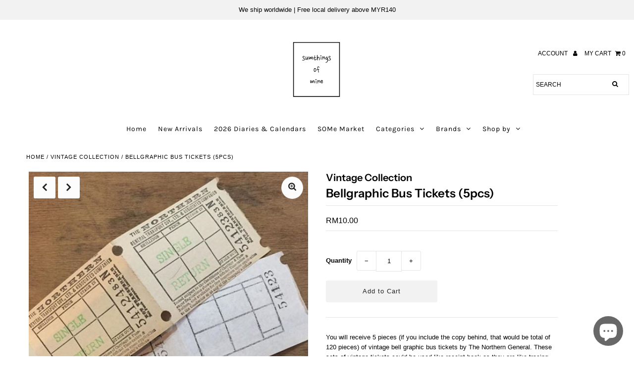

--- FILE ---
content_type: text/html; charset=utf-8
request_url: https://www.sumthingsofmine.com/products/bellgraphic-bus-tickets-6pcs
body_size: 31397
content:
<!DOCTYPE html>
<!--[if lt IE 7 ]><html class="ie ie6" lang="en"> <![endif]-->
<!--[if IE 7 ]><html class="ie ie7" lang="en"> <![endif]-->
<!--[if IE 8 ]><html class="ie ie8" lang="en"> <![endif]-->
<!--[if (gte IE 9)|!(IE)]><!--><html lang="en" class="no-js"> <!--<![endif]-->
<head>
  <meta charset="utf-8" />

  <!-- Add any tracking or verification meta content below this line -->
  <!-- Facebook or Google Analytics tracking should be placed in your Online store > Preferences and not your theme -->

  <!-- Meta content
================================================== -->

  <title>
    Bellgraphic Bus Tickets (5pcs) &ndash; Sumthings of Mine
  </title>
  
  <meta name="description" content="You will receive 5 pieces (if you include the copy behind, that would be total of 120 pieces) of vintage bell graphic bus tickets by The Northern General. These sets of vintage tickets could be used like receipt book as they are like tracing papers. These ephemera would be great for journaling, crafting, any decoration" />
  
  <link rel="canonical" href="https://www.sumthingsofmine.com/products/bellgraphic-bus-tickets-6pcs" />

  

<meta property="og:type" content="product">
<meta property="og:title" content="Bellgraphic Bus Tickets (5pcs)">
<meta property="og:url" content="https://www.sumthingsofmine.com/products/bellgraphic-bus-tickets-6pcs">
<meta property="og:description" content="You will receive 5 pieces (if you include the copy behind, that would be total of 120 pieces) of vintage bell graphic bus tickets by The Northern General. These sets of vintage tickets could be used like receipt book as they are like tracing papers. These ephemera would be great for journaling, crafting, any decoration or even for collection.Content: ﻿5 sets of Bellgraphic Bus Tickets">

<meta property="og:image" content="http://www.sumthingsofmine.com/cdn/shop/products/13907074_10154408884939731_4135895277799909166_n_grande.jpg?v=1471004291">
<meta property="og:image:secure_url" content="https://www.sumthingsofmine.com/cdn/shop/products/13907074_10154408884939731_4135895277799909166_n_grande.jpg?v=1471004291">

<meta property="og:image" content="http://www.sumthingsofmine.com/cdn/shop/products/14021672_10154408885109731_3367250419663163979_n_grande.jpg?v=1471004292">
<meta property="og:image:secure_url" content="https://www.sumthingsofmine.com/cdn/shop/products/14021672_10154408885109731_3367250419663163979_n_grande.jpg?v=1471004292">

<meta property="og:price:amount" content="10.00">
<meta property="og:price:currency" content="MYR">

<meta property="og:site_name" content="Sumthings of Mine">



<meta name="twitter:card" content="summary">


<meta name="twitter:site" content="@">


<meta name="twitter:title" content="Bellgraphic Bus Tickets (5pcs)">
<meta name="twitter:description" content="You will receive 5 pieces (if you include the copy behind, that would be total of 120 pieces) of vintage bell graphic bus tickets by The Northern General. These sets of vintage tickets could be used l">
<meta name="twitter:image" content="https://www.sumthingsofmine.com/cdn/shop/products/13907074_10154408884939731_4135895277799909166_n_large.jpg?v=1471004291">
<meta name="twitter:image:width" content="480">
<meta name="twitter:image:height" content="480">



  <!-- CSS
================================================== -->

  <link href="//www.sumthingsofmine.com/cdn/shop/t/15/assets/stylesheet.css?v=46978903076564337821762525925" rel="stylesheet" type="text/css" media="all" />
  <link href="//www.sumthingsofmine.com/cdn/shop/t/15/assets/font-awesome.css?v=98795270751561101151608042489" rel="stylesheet" type="text/css" media="all" />
  <link href="//www.sumthingsofmine.com/cdn/shop/t/15/assets/queries.css?v=166538814849278210881608042512" rel="stylesheet" type="text/css" media="all" />
  

  <!-- Typography
================================================== -->

    
    
  
  
  

  
  

  
    
  
  
     

  
     

  
    

  
       

  
    
  
  
  
  
  
  
  
  
      

  
   
  
  
     
  
  
      

  
   

  
   

  
   

  <!-- JS
================================================== -->

  <script src="//ajax.googleapis.com/ajax/libs/jquery/2.2.4/jquery.min.js" type="text/javascript"></script>
  <script src="//www.sumthingsofmine.com/cdn/shop/t/15/assets/eventemitter3.min.js?v=27939738353326123541608042486" type="text/javascript"></script>

  <script src="//www.sumthingsofmine.com/cdn/shop/t/15/assets/theme.js?v=68854959929061339021687807885" type="text/javascript"></script>
  <script src="//www.sumthingsofmine.com/cdn/shopifycloud/storefront/assets/themes_support/option_selection-b017cd28.js" type="text/javascript"></script>
  <script src="//www.sumthingsofmine.com/cdn/shop/t/15/assets/jquery.fs.shifter.js?v=49917305197206640071608042497" type="text/javascript"></script>

  <meta name="viewport" content="width=device-width, initial-scale=1, maximum-scale=1, user-scalable=no">

  <!-- Favicons
================================================== -->

  <link rel="shortcut icon" href="//www.sumthingsofmine.com/cdn/shop/t/15/assets/favicon.png?v=80636114394991304421608042486">

  

  <script>window.performance && window.performance.mark && window.performance.mark('shopify.content_for_header.start');</script><meta name="facebook-domain-verification" content="apn4dslw53cxlwj36u239pojsh1yuy">
<meta name="google-site-verification" content="wRSaYKuM2O5-3WYsm24lTjKcd1O3ZAEwSSAmI32g0eM">
<meta id="shopify-digital-wallet" name="shopify-digital-wallet" content="/12942141/digital_wallets/dialog">
<meta name="shopify-checkout-api-token" content="ec75b4987951d1211eddf0a86f60e9c3">
<meta id="in-context-paypal-metadata" data-shop-id="12942141" data-venmo-supported="false" data-environment="production" data-locale="en_US" data-paypal-v4="true" data-currency="MYR">
<link rel="alternate" type="application/json+oembed" href="https://www.sumthingsofmine.com/products/bellgraphic-bus-tickets-6pcs.oembed">
<script async="async" src="/checkouts/internal/preloads.js?locale=en-MY"></script>
<script id="shopify-features" type="application/json">{"accessToken":"ec75b4987951d1211eddf0a86f60e9c3","betas":["rich-media-storefront-analytics"],"domain":"www.sumthingsofmine.com","predictiveSearch":true,"shopId":12942141,"locale":"en"}</script>
<script>var Shopify = Shopify || {};
Shopify.shop = "sumthings-of-mine.myshopify.com";
Shopify.locale = "en";
Shopify.currency = {"active":"MYR","rate":"1.0"};
Shopify.country = "MY";
Shopify.theme = {"name":"CartOK-Fashionopolism-Licensed-Sumthings-of-Mine","id":83471401022,"schema_name":"Fashionopolism","schema_version":"6.2.1","theme_store_id":null,"role":"main"};
Shopify.theme.handle = "null";
Shopify.theme.style = {"id":null,"handle":null};
Shopify.cdnHost = "www.sumthingsofmine.com/cdn";
Shopify.routes = Shopify.routes || {};
Shopify.routes.root = "/";</script>
<script type="module">!function(o){(o.Shopify=o.Shopify||{}).modules=!0}(window);</script>
<script>!function(o){function n(){var o=[];function n(){o.push(Array.prototype.slice.apply(arguments))}return n.q=o,n}var t=o.Shopify=o.Shopify||{};t.loadFeatures=n(),t.autoloadFeatures=n()}(window);</script>
<script id="shop-js-analytics" type="application/json">{"pageType":"product"}</script>
<script defer="defer" async type="module" src="//www.sumthingsofmine.com/cdn/shopifycloud/shop-js/modules/v2/client.init-shop-cart-sync_IZsNAliE.en.esm.js"></script>
<script defer="defer" async type="module" src="//www.sumthingsofmine.com/cdn/shopifycloud/shop-js/modules/v2/chunk.common_0OUaOowp.esm.js"></script>
<script type="module">
  await import("//www.sumthingsofmine.com/cdn/shopifycloud/shop-js/modules/v2/client.init-shop-cart-sync_IZsNAliE.en.esm.js");
await import("//www.sumthingsofmine.com/cdn/shopifycloud/shop-js/modules/v2/chunk.common_0OUaOowp.esm.js");

  window.Shopify.SignInWithShop?.initShopCartSync?.({"fedCMEnabled":true,"windoidEnabled":true});

</script>
<script>(function() {
  var isLoaded = false;
  function asyncLoad() {
    if (isLoaded) return;
    isLoaded = true;
    var urls = ["\/\/swymv3starter-01.azureedge.net\/code\/swym-shopify.js?shop=sumthings-of-mine.myshopify.com","\/\/cdn.shopify.com\/proxy\/1e6bf4475ce984e45d12354a9daf39e3b39096299d92fd037e8416e02d43c194\/bucket.useifsapp.com\/theme-files-min\/js\/ifs-script-tag-min.js?v=2\u0026shop=sumthings-of-mine.myshopify.com\u0026sp-cache-control=cHVibGljLCBtYXgtYWdlPTkwMA"];
    for (var i = 0; i < urls.length; i++) {
      var s = document.createElement('script');
      s.type = 'text/javascript';
      s.async = true;
      s.src = urls[i];
      var x = document.getElementsByTagName('script')[0];
      x.parentNode.insertBefore(s, x);
    }
  };
  if(window.attachEvent) {
    window.attachEvent('onload', asyncLoad);
  } else {
    window.addEventListener('load', asyncLoad, false);
  }
})();</script>
<script id="__st">var __st={"a":12942141,"offset":28800,"reqid":"469b3377-f2f8-4d29-b46a-e595da9a7c97-1768483808","pageurl":"www.sumthingsofmine.com\/products\/bellgraphic-bus-tickets-6pcs","u":"24b61147cd35","p":"product","rtyp":"product","rid":7398557889};</script>
<script>window.ShopifyPaypalV4VisibilityTracking = true;</script>
<script id="captcha-bootstrap">!function(){'use strict';const t='contact',e='account',n='new_comment',o=[[t,t],['blogs',n],['comments',n],[t,'customer']],c=[[e,'customer_login'],[e,'guest_login'],[e,'recover_customer_password'],[e,'create_customer']],r=t=>t.map((([t,e])=>`form[action*='/${t}']:not([data-nocaptcha='true']) input[name='form_type'][value='${e}']`)).join(','),a=t=>()=>t?[...document.querySelectorAll(t)].map((t=>t.form)):[];function s(){const t=[...o],e=r(t);return a(e)}const i='password',u='form_key',d=['recaptcha-v3-token','g-recaptcha-response','h-captcha-response',i],f=()=>{try{return window.sessionStorage}catch{return}},m='__shopify_v',_=t=>t.elements[u];function p(t,e,n=!1){try{const o=window.sessionStorage,c=JSON.parse(o.getItem(e)),{data:r}=function(t){const{data:e,action:n}=t;return t[m]||n?{data:e,action:n}:{data:t,action:n}}(c);for(const[e,n]of Object.entries(r))t.elements[e]&&(t.elements[e].value=n);n&&o.removeItem(e)}catch(o){console.error('form repopulation failed',{error:o})}}const l='form_type',E='cptcha';function T(t){t.dataset[E]=!0}const w=window,h=w.document,L='Shopify',v='ce_forms',y='captcha';let A=!1;((t,e)=>{const n=(g='f06e6c50-85a8-45c8-87d0-21a2b65856fe',I='https://cdn.shopify.com/shopifycloud/storefront-forms-hcaptcha/ce_storefront_forms_captcha_hcaptcha.v1.5.2.iife.js',D={infoText:'Protected by hCaptcha',privacyText:'Privacy',termsText:'Terms'},(t,e,n)=>{const o=w[L][v],c=o.bindForm;if(c)return c(t,g,e,D).then(n);var r;o.q.push([[t,g,e,D],n]),r=I,A||(h.body.append(Object.assign(h.createElement('script'),{id:'captcha-provider',async:!0,src:r})),A=!0)});var g,I,D;w[L]=w[L]||{},w[L][v]=w[L][v]||{},w[L][v].q=[],w[L][y]=w[L][y]||{},w[L][y].protect=function(t,e){n(t,void 0,e),T(t)},Object.freeze(w[L][y]),function(t,e,n,w,h,L){const[v,y,A,g]=function(t,e,n){const i=e?o:[],u=t?c:[],d=[...i,...u],f=r(d),m=r(i),_=r(d.filter((([t,e])=>n.includes(e))));return[a(f),a(m),a(_),s()]}(w,h,L),I=t=>{const e=t.target;return e instanceof HTMLFormElement?e:e&&e.form},D=t=>v().includes(t);t.addEventListener('submit',(t=>{const e=I(t);if(!e)return;const n=D(e)&&!e.dataset.hcaptchaBound&&!e.dataset.recaptchaBound,o=_(e),c=g().includes(e)&&(!o||!o.value);(n||c)&&t.preventDefault(),c&&!n&&(function(t){try{if(!f())return;!function(t){const e=f();if(!e)return;const n=_(t);if(!n)return;const o=n.value;o&&e.removeItem(o)}(t);const e=Array.from(Array(32),(()=>Math.random().toString(36)[2])).join('');!function(t,e){_(t)||t.append(Object.assign(document.createElement('input'),{type:'hidden',name:u})),t.elements[u].value=e}(t,e),function(t,e){const n=f();if(!n)return;const o=[...t.querySelectorAll(`input[type='${i}']`)].map((({name:t})=>t)),c=[...d,...o],r={};for(const[a,s]of new FormData(t).entries())c.includes(a)||(r[a]=s);n.setItem(e,JSON.stringify({[m]:1,action:t.action,data:r}))}(t,e)}catch(e){console.error('failed to persist form',e)}}(e),e.submit())}));const S=(t,e)=>{t&&!t.dataset[E]&&(n(t,e.some((e=>e===t))),T(t))};for(const o of['focusin','change'])t.addEventListener(o,(t=>{const e=I(t);D(e)&&S(e,y())}));const B=e.get('form_key'),M=e.get(l),P=B&&M;t.addEventListener('DOMContentLoaded',(()=>{const t=y();if(P)for(const e of t)e.elements[l].value===M&&p(e,B);[...new Set([...A(),...v().filter((t=>'true'===t.dataset.shopifyCaptcha))])].forEach((e=>S(e,t)))}))}(h,new URLSearchParams(w.location.search),n,t,e,['guest_login'])})(!0,!0)}();</script>
<script integrity="sha256-4kQ18oKyAcykRKYeNunJcIwy7WH5gtpwJnB7kiuLZ1E=" data-source-attribution="shopify.loadfeatures" defer="defer" src="//www.sumthingsofmine.com/cdn/shopifycloud/storefront/assets/storefront/load_feature-a0a9edcb.js" crossorigin="anonymous"></script>
<script data-source-attribution="shopify.dynamic_checkout.dynamic.init">var Shopify=Shopify||{};Shopify.PaymentButton=Shopify.PaymentButton||{isStorefrontPortableWallets:!0,init:function(){window.Shopify.PaymentButton.init=function(){};var t=document.createElement("script");t.src="https://www.sumthingsofmine.com/cdn/shopifycloud/portable-wallets/latest/portable-wallets.en.js",t.type="module",document.head.appendChild(t)}};
</script>
<script data-source-attribution="shopify.dynamic_checkout.buyer_consent">
  function portableWalletsHideBuyerConsent(e){var t=document.getElementById("shopify-buyer-consent"),n=document.getElementById("shopify-subscription-policy-button");t&&n&&(t.classList.add("hidden"),t.setAttribute("aria-hidden","true"),n.removeEventListener("click",e))}function portableWalletsShowBuyerConsent(e){var t=document.getElementById("shopify-buyer-consent"),n=document.getElementById("shopify-subscription-policy-button");t&&n&&(t.classList.remove("hidden"),t.removeAttribute("aria-hidden"),n.addEventListener("click",e))}window.Shopify?.PaymentButton&&(window.Shopify.PaymentButton.hideBuyerConsent=portableWalletsHideBuyerConsent,window.Shopify.PaymentButton.showBuyerConsent=portableWalletsShowBuyerConsent);
</script>
<script data-source-attribution="shopify.dynamic_checkout.cart.bootstrap">document.addEventListener("DOMContentLoaded",(function(){function t(){return document.querySelector("shopify-accelerated-checkout-cart, shopify-accelerated-checkout")}if(t())Shopify.PaymentButton.init();else{new MutationObserver((function(e,n){t()&&(Shopify.PaymentButton.init(),n.disconnect())})).observe(document.body,{childList:!0,subtree:!0})}}));
</script>
<script id='scb4127' type='text/javascript' async='' src='https://www.sumthingsofmine.com/cdn/shopifycloud/privacy-banner/storefront-banner.js'></script><link id="shopify-accelerated-checkout-styles" rel="stylesheet" media="screen" href="https://www.sumthingsofmine.com/cdn/shopifycloud/portable-wallets/latest/accelerated-checkout-backwards-compat.css" crossorigin="anonymous">
<style id="shopify-accelerated-checkout-cart">
        #shopify-buyer-consent {
  margin-top: 1em;
  display: inline-block;
  width: 100%;
}

#shopify-buyer-consent.hidden {
  display: none;
}

#shopify-subscription-policy-button {
  background: none;
  border: none;
  padding: 0;
  text-decoration: underline;
  font-size: inherit;
  cursor: pointer;
}

#shopify-subscription-policy-button::before {
  box-shadow: none;
}

      </style>
<script id="sections-script" data-sections="product-recommendations" defer="defer" src="//www.sumthingsofmine.com/cdn/shop/t/15/compiled_assets/scripts.js?29725"></script>
<script>window.performance && window.performance.mark && window.performance.mark('shopify.content_for_header.end');</script>



<!-- GSSTART Coming Soon code start. Do not change -->
<script type="text/javascript"> gsProductByVariant = {};  gsProductByVariant[23315824705] =  1 ;   gsProductCSID = "7398557889"; gsDefaultV = "23315824705"; </script><script  type="text/javascript" src="https://gravity-software.com/js/shopify/pac_shop27317.js?v=dd4fdb0077ad057c7626e7a9830279c2"></script>
<!-- Coming Soon code end. Do not change GSEND --><!-- BEGIN app block: shopify://apps/webrex-ai-seo-optimizer/blocks/webrexSeoEmbed/b26797ad-bb4d-48f5-8ef3-7c561521049c -->























<!-- BEGIN app snippet: metaTags -->


<!-- END app snippet -->

<!-- END app block --><!-- BEGIN app block: shopify://apps/beast-currency-converter/blocks/doubly/267afa86-a419-4d5b-a61b-556038e7294d -->


	<script>
		var DoublyGlobalCurrency, catchXHR = true, bccAppVersion = 1;
       	var DoublyGlobal = {
			theme : 'no_theme',
			spanClass : 'money',
			cookieName : '_g1745564161',
			ratesUrl :  'https://init.grizzlyapps.com/9e32c84f0db4f7b1eb40c32bdb0bdea9',
			geoUrl : 'https://currency.grizzlyapps.com/83d400c612f9a099fab8f76dcab73a48',
			shopCurrency : 'MYR',
            allowedCurrencies : '["MYR","USD","GBP","EUR","SGD","CAD","AUD","PHP","KRW","TWD","JPY","INR","IDR","THB","VND","NZD"]',
			countriesJSON : '{"0c9fbda2f60ec2898217462c14a8ca28":"AFN","77825ffc7ed510e4219e27367f50f427":"ALL","25a2b91d530da6d79800c24bec689d61":"USD","6916af863143143036e271f9117caadc":"DZD","36d215ec8ce6c5a767e678b13f50862b":"USD","fb911160ef95c46fb368ef2eff5570c0":"EUR","b3476dae9aa570b88a30abf70a978252":"AOA","0dcfbae12c14fe30dc542b8206e459bd":"XCD","78da38f7ae93bc36b6bd59ca89a8429e":"AZN","00bad30068c0f10b3b77506da947caa2":"ARS","ae7f19edb7b436fcaf57a36430c3d3b0":"AUD","33d5bb379aebcde4d167f033df2d382e":"EUR","9edd33fbd532c66cacf94af4db21dab7":"BSD","925c1d014fbf174114bb903bf2c7bac5":"BHD","7728cea5bac9cde9907b1085712ed9f2":"BDT","749b2ebf8d945c6cf6c5f048c72aaa2a":"AMD","51a5c332372cd72420a791368eece6f8":"BBD","a19904ce7ba5c44cb4d91748288eefe1":"EUR","35e59d62315172a2d1d54dc0dab770e2":"BMD","90719543ee7853da54814bea0989487b":"BTN","a64e8989e48fe1e7d05d23f4e8e9780c":"BOB","12a516dd73e5e53bd31569e4fcc041e6":"BAM","aedbb109003adaf6af69128c4e83cbe2":"BWP","10cfd19a20aae97470c9fbec788b71d6":"NOK","6b1966f4af75004e954a0de3c7fe7c1b":"BRL","a8958ab7798f4aef591661273c373f08":"BZD","950722fea3174745d7dfa0458b3cf71b":"USD","af5b357afe354e75e320a29e2b045978":"SBD","b53c1f894f02b24dcda710f846b6f0b3":"USD","1eb8a653b84f6acca0219cc54beac35f":"BND","181b4e020d6109051fc88ee13fb045ca":"BGN","3024a0f4e34ca7dc9ee76ebd3c519a83":"MMK","b69c9b470097833122f215cf0fa67382":"BIF","df9ace98f7da2dab53a04a99cf75a3de":"BYN","8d516a5655bcd1dd017b946ca6eed9d6":"KHR","1ea38124b279c2416df6b493978da030":"XAF","132df582bdd725b956df4dfe33711f28":"CAD","7322579988573acf8fd138830bc5e884":"CVE","51bc3879ab2a3f057693cb9ec6e45c94":"KYD","3a3cea975adfe6240593cd1e5388120d":"XAF","7bbd9b6a782e6e1e6a117129051aac32":"LKR","60b136c7758c1178ce48c292d65851e5":"XAF","c3c3ac331bcee531802bc9c1712f5c54":"CLP","92035c0407d62963eda165cda28d6114":"CNY","2bd18f873de9138c69de623ee7f04af9":"TWD","6810126b0ee4236a21f0ac1c4fdb6764":"AUD","bcf6ce5201899723a0a06792c6caeed3":"AUD","5a43428b67ab8a57bfbe1088c4b7f42f":"COP","f2b2534365ee9f71fbed5e2afcdca50a":"KMF","f773a4708bf9adfefd6298f12b062124":"EUR","f8ec5d9332715db4eb25a5347286e599":"XAF","92150c6fdab610675a24978b4cfbf368":"CDF","96b30a27a1720ddf1b08cc915d36acab":"NZD","7a7f88e4952e63bfcd9635168264fe45":"CRC","67a7fa7c3712d0f7a9dc50853047e144":"HRK","93d5e4bf2d22ead33ca93c5214b54463":"CUP","fa68eef805d5b746aadfc57d13dda9a9":"EUR","a8c576d30a24ac83a47745f71143946b":"CZK","2b08e971cdcf7ef71b19dc31bc06b34b":"XOF","05604cf68845e754896337a8f344e8fc":"DKK","6a7b45431588328067bcdea71dff5b2a":"XCD","1454a2d0108781f78149c88fc8f36d7b":"DOP","636307c6fe4c4b5f7f8c5d30fd69bd65":"USD","cbe09632afa1023daf096d3c95eb652e":"SVC","d30229b54be75d9af0c2e367659a444d":"XAF","3a17356976367ffbf3dd2cee9d9ebad1":"ETB","b263a08ae41abd42665413977d57598f":"ERN","1d1ad6b40e3d3a78667c18e8f9bcbd31":"EUR","037e3819826f61b753b5f5522720668b":"DKK","e27ad3455ba99e93fcca2d6002a07a96":"FKP","48bbd3a2d035cbaf0147d48d70177188":"GBP","a028125f469669a7318f1177d01951c7":"FJD","e23547145863c2b35236b8e0aed3a1ca":"EUR","20fffcb7953b3a667d99abc2ab8fa599":"EUR","df165264a8ef4d00ff49622f4bdbba44":"EUR","88754724b0746ba01695521f0b7bd554":"EUR","c0deda8719b6bb588d2affcdda0b55c9":"XPF","4b99e0aa7795a20b86ea71bb517e3c1f":"EUR","f622b9c2c0cbbc0ca896148c9c92d897":"DJF","8497791e5f8c69a8f6b5ac7b40407442":"XAF","5479ec9596d2508d9f10a91e35e624a5":"GEL","599a0c6d00669d5a18a073e813ad25c1":"GMD","2a3d1dea32681c822faadda2c7bedc93":"ILS","244b30c0daca97ac92f8dc4d7196a979":"EUR","7e23e62798f68cfe69f385cfc5d24bc2":"GHS","b6564c7e17cce6b08e8c28e9967777cf":"GIP","34bcc718cc321ae168c1f9fc4675d6db":"AUD","eadfe4ad5bf03256d8945fd987b9af1d":"EUR","ac960308358e08e9e02979c2f73640a1":"DKK","4e4fa68feb9fe6e476e4fc4c2b0c29cd":"XCD","9d94ac33984c098a1990dfab46d247ff":"EUR","092b02a88419e23d1756a310d95fdfd0":"USD","b204130dc52fe1ffb1fbcbd9ed9648db":"GTQ","372cb8311b845822dc0f94eef709b010":"GNF","57e542cde098aeba6a4cde0f240030ed":"GYD","6896dc1edf7162438bd6d2e24e81adc8":"HTG","efed88903dcd2f2f97398926dc5ea002":"AUD","f3c832d9f2faa0f2f2d6d8c73af455ca":"EUR","0de5a270cc68ef2a3a302d34e367752c":"HNL","ed0cea31460c29d419378320b9ba2add":"HKD","3566563af041eb64212d8e65c749fb85":"HUF","079927f1a99088814d8bc6a55445016f":"ISK","6401e1998d7987f15b52a3581165ff73":"INR","3c4dd418d1e359368054a5f1f9c9b049":"IDR","b65512eda9d25418e41fccdf473d5579":"IRR","807dba887c5c6e25089c209e0135b7be":"IQD","5b3d9c4d15449457901391acd80adbb1":"EUR","41e21e8c34d6aa3da5b718cf4231390d":"ILS","0dab797ef2bac38eacc418c9f8e15378":"EUR","8966da5d224a004f4cb84804a5f6c688":"XOF","5afe1f34ddec8ef4efc0d0a870cddd61":"JMD","bd9b17731f33daee1dcc16697cdd0cf2":"JPY","d5e688005a94a3e4757619a99f369013":"KZT","80205369a97c21e5b252abfa282346ed":"JOD","3edf06f0c8964eac1c6726937f7f352b":"KES","299afb61e687060e5e66bee8b29799f5":"KPW","04b22e7a99e35a4e6f6514b57cc97ae9":"KRW","0adfee7e28312e24433bcefe25145bce":"KWD","73b4c50df66f6a1a5798982a4039b0b0":"KGS","34b09239ed51e9a61f19a88ab3f7fcea":"LAK","cae77d8621fa4d86b0b92481880a5317":"LBP","bba28a0a3390f1867d6dbdb765c6a4dc":"LSL","77e8fb6bf8a842fbd6b34be76499ebfa":"EUR","d458e452b82fc3f8b22a793a46b9f98d":"LRD","1ae51d98f27604480f17d8fd97cac38a":"LYD","9165792285868d0cba002e56081bb192":"CHF","b7227de55a8695f5e7efe963c8f37580":"EUR","e1dc245d3be5a40f86acdc91ac12ea63":"EUR","1058307c74890a16402e5c523d45ccc4":"MOP","767899052385440a885d7de938daad01":"MGA","42afcbb9ee739cc47c7d1702eb6ce514":"MWK","275edfb0464d6ef42d4ab83e25f2c61f":"MYR","0920c810738edbd92221dc14a20fd857":"MVR","3d49572a28be2f390a459064d1a6fb86":"XOF","4e0781dfb39bff6f61a172fc36311361":"EUR","49216d21984ad4769256a4bda5b8e468":"EUR","7610e93ea7d4c45f7e396acd695cdabd":"MRO","76cae5901fbe4ffc09d33953adb034b1":"MUR","00837c88b2fca5736a8f9d3dc2b07bc5":"MXN","f363cf2859ce0362565e44f1893875a9":"EUR","1dccd443b3eb8235d5b5d5d6da8382dc":"MNT","6c9a5e308c5817eaef3edb3ecb7ad67c":"MDL","1eb3ae043c810aa530d470446f31feeb":"EUR","223989fc8d5283e598bde9d0073dd319":"XCD","f95322c1726fb8beb6a49e69f406062e":"MAD","ac1cd746ee4b708a441ff9e4fb36ac4c":"MZN","738079a8cc1ec3c3e2129b1e243fc759":"OMR","dfbe6bca2b81e38c0a9c080424b1d059":"NAD","c768fd9e960be7a96a15f3fe01180b75":"AUD","611b83f00e115fa1bd82798e0880237c":"NPR","ae260c648e19c69d011aaf48cf5f66ef":"EUR","27e53f66add17b02c21300e3e431c533":"ANG","718605db25ac86e0a81169c100c42433":"AWG","42df8577e98085941b5516769691614d":"ANG","ea5260e4f756a54ed674938e72b8468b":"USD","5825c0e889637e79beca81650c4c1ac3":"XPF","95f82d217678c6bcb292b8fc7682234f":"VUV","5b1e176938f4fc1e6522b9f9151d42d6":"NZD","4ec181c3cff3032f67d94739e0e8737d":"NIO","b3301ed2070ec7aceb5be3b5dcc07ad9":"XOF","cb1d6534badc367e8dd9d40ded713069":"NGN","0511d3f5aac43354944b18475222f917":"NZD","cc055af6be2b737d4707a96a552198ee":"AUD","3e08b5ba3280cdc6e122982b8d112784":"NOK","cac21d3c62a7eb45ee19b3ce11a5fbdf":"USD","8de2e7ca50fc23e4bd3bdad52af3037a":"USD","8ada16d7e26335f17caa2acb955e4c63":"USD","c2f8a60ae14932219e028d614e527959":"USD","e79c4eeea8288d0e262d1d406a7e66f8":"USD","58c5e67c7a17d3741c98f44625f55756":"PKR","e02107346a74b3d630cc6b3711a88536":"PAB","41a47e227563d31fdc856d695d3d1844":"PGK","6ed7fa60539658265859ef7d48f07785":"PYG","90d2c82a2026996f3108f8b150828939":"PEN","e0ee9955cb9435aa9069cb193c54ef08":"PHP","d5bb7b09f2c1d285f61754cdeb4fdd0a":"NZD","e47a66a04fc75e67aa65a0130d88c289":"PLN","fa5ec300d94ca4e8726f3324a7221e15":"EUR","da7dc0acf54f11a299598d5c1abc5961":"XOF","a846d0e7d02f0ec40f36262361c8dd18":"USD","bd68e4c39ab0b7db62f065768d28c62b":"USD","a16006c8c29e90446f0fde04b6e3e88f":"QAR","37e4065a1f7e35bfaef4bbf802897a2a":"EUR","1ccbbd574db7fd92d40a94c7f6725c49":"RON","de553067944fe9a58a174f50fef9f3d1":"RUB","5735bd62d4dc46c38a264768624c5330":"RWF","befcbbe1fc95eec06ccf45a9883d7577":"EUR","9b39639bd0ff46e7623c70ceef74ea51":"SHP","94244557185f84c304bb2373b3534fbc":"XCD","eef4bec625bc2eee7b9c43287bc6e0a9":"XCD","8589dd64d0c84007198df76e131cfc13":"XCD","390af7034abbeab1dea79b0a08e08eb0":"EUR","2bd9b35fa78df0a08155979123b82a6c":"EUR","c845f4e559f39bdfbad73b4ce8ee47bf":"XCD","87336adbbb2d9cf8aa8c3432a8b6925d":"EUR","ae6edefdd8d61735e296170da3e4ec21":"STD","717b8accc93f982d5200c72fc0bd6a2a":"SAR","707862748b5f9e173d8540eed312ed59":"XOF","3f7d04eb7ec8fd8019d5e92429ef11ea":"RSD","27143b90c8dcf38ec194a972b93872f5":"SCR","7ceef5912e0f9e67185881af9935da48":"SLL","7f882944ca9cab2763fbdaa377061464":"SGD","54e8c9819bcbc5b574fb44d54d25aa5a":"EUR","0adb4d2468afd4dbd61c49f7fd36d88b":"VND","924f2e3fa5749228c3c6e8ead75f30b1":"EUR","814976873ee98a5cde52aa91f8e57f42":"SOS","c1834a641b269e2d0a9403dd32baae92":"ZAR","9338d6e26cefddb2528d5b68a06d2717":"USD","1d945ab7aaaf4f9e4d9fd09ea7a949d6":"EUR","23b6672991ae7b379d36b7db29c38ac4":"SDG","a22d9decc47998b44a36a7484c37314e":"SDG","180727061ac3e6a234cf945cb8f119e3":"MAD","3028a629c4affcfdd5b29cc13d065120":"SRD","9a4a9bf6dc7ece97b8625b3f55acb3a2":"NOK","4e42c6cbde70d01c30fa7e227c5a6626":"SZL","25c82ed78d863c8047281fcfd229298a":"SEK","c12b0a6679d4199308210e66eca31c90":"CHF","458da6c10e2b4f09c726a02f06cc15ba":"SYP","c3c261b4d5c775fd0a8a4d58884eabc4":"TJS","237c77ef06d9f28471af18777229408b":"THB","5203b04ab35c5bce320c1ee96cd4e129":"XOF","e9374cb9412edd8f085935f54f91385a":"NZD","4e5207658c6cd6ddb48befc6c4f08682":"TOP","0a9590217a134adfc2371a7e7017b451":"TTD","1a88d8af6e9c7b3aa67835874f0e8769":"AED","596b519ddd104be1202b1680edd788ea":"TND","938f6a602f47ab11611eac75b7d96342":"TRY","4ae4f25295d016c86688f39f21ec4566":"TMT","ebee30ce4ec75b66d21f48b0924328f7":"USD","a7f615f9447cc59bfca778079a3814a3":"AUD","85bdaabd2818943bbc1b467e300a332e":"UGX","8c57fb99483a3e0c56a73bac38519d9a":"UAH","66d327f218b4073155d0b046381ff675":"MKD","4ea695c1a795ba52c92b9f0110aa7b2d":"EGP","9b8c63a775d413d2dd8b68fd572882b4":"GBP","3d44a52383e9ab002dbd337a751479a3":"GBP","cd079ceee5c703f20b34577fb9b368ab":"JEP","3c9ff57d6d41927b2c97b51af715b6ad":"GBP","7a042d8291ccfb63b31c0617e7a1baa1":"TZS","a7ce3de3b5af9a66c927e463f0230223":"USD","7b4a54aada8152200148585aadbce60e":"USD","76bbb5b1aa821625238326d161269297":"XOF","46f7033bc00aeb7b684f462ffb338f74":"UYU","d7e82bf061f52352d475f1affe3639db":"UZS","cfebc08fb2c603c307ec34e3ba26b0cf":"VEF","e7a84add1a61f63eb41939981e823bf1":"XPF","88207eabcca4cd20581678e66f05a864":"WST","ab1ac5bf7c0d655900deaee5707ff90c":"YER","745b69ef9b6a4cffad40699f6bbd6d45":"ZMW","88e80faafe1bfca1109be2d97aa40c54":"EUR"}',
			currencyMessage : 'All orders are processed in MYR. While the content of your cart is currently displayed in <span class="selected-currency"></span>, you will checkout using MYR at the most current exchange rate.',
            currencyFormat : 'money_with_currency_format',
			euroFormat : 'amount',
            removeDecimals : 0,
            roundDecimals : 0,
            roundTo : '00',
            autoSwitch : 1,
			showPriceOnHover : 1,
            showCurrencyMessage : true,
			hideConverter : '0',
			forceJqueryLoad : false,
			beeketing : true,
			themeScript : '',
			customerScriptBefore : '',
			customerScriptAfter : '',
			debug: false
		};

		<!-- inline script: fixes + various plugin js functions -->
		DoublyGlobal.themeScript = "if(DoublyGlobal.debug) debugger;jQueryGrizzly('head').append('<style> .doubly-wrapper { margin:0 0 -4px 15px; float:none; } .doubly-message { margin:20px 0 0 0 } @media screen and (max-width:740px) { .doubly-wrapper { width:auto !important; height:32px !important; float:none; overflow:visible !important; vertical-align:top; } } @media screen and (max-width:360px) { #mobile-only ul li { margin:0 2px !important; } } <\/style>'); jQueryGrizzly('#cart').append('<li class=\"doubly-wrapper\"><\/li>'); jQueryGrizzly('#mobile-menu').append('<li class=\"doubly-wrapper\"><\/li>'); if (jQueryGrizzly('#cartform .doubly-message').length==0) { jQueryGrizzly('#basket-right').before('<div class=\"doubly-message\"><\/div>'); }";DoublyGlobal.customerScriptBefore = "if(DoublyGlobal.debug) debugger;function reinterpretSavingsMoney() { jQueryGrizzly('form.cart.ajaxcart .cart_savings .cart-savings-amount>em').each(function() { if(jQueryGrizzly(this).text().trim().length > 0 && jQueryGrizzly(this).find('span.money').length == 0 && jQueryGrizzly(this).text().trim().indexOf('<span class=money>') !== -1) { var initialText = jQueryGrizzly(this).text().trim(); jQueryGrizzly(this).html(initialText); } }); } reinterpretSavingsMoney();";DoublyGlobal.customerScriptAfter = "if(DoublyGlobal.debug) debugger;jQueryGrizzly(document).unbind('ajaxComplete.doubly'); function extraConvert() { setTimeout(function(){ reinterpretSavingsMoney(); DoublyCurrency.convertAll(jQueryGrizzly('[name=doubly-currencies]').val()); initExtraFeatures(); },10); setTimeout(function(){ reinterpretSavingsMoney(); DoublyCurrency.convertAll(jQueryGrizzly('[name=doubly-currencies]').val()); initExtraFeatures(); },250); setTimeout(function(){ reinterpretSavingsMoney(); DoublyCurrency.convertAll(jQueryGrizzly('[name=doubly-currencies]').val()); initExtraFeatures(); },500); } jQueryGrizzly(document).bind('ajaxComplete.extraConvert', function() { extraConvert(); }); function addConversionBindings() { jQueryGrizzly('.swatch .swatch-element>label').unbind('click.changeVariant touchend.changeVariant'); jQueryGrizzly('.swatch .swatch-element>label').bind('click.changeVariant touchend.changeVariant', function() { DoublyCurrency.convertAll(jQueryGrizzly('[name=doubly-currencies]').val()); initExtraFeatures(); setTimeout(function(){ DoublyCurrency.convertAll(jQueryGrizzly('[name=doubly-currencies]').val()); initExtraFeatures(); },10); }); } addConversionBindings(); jQueryGrizzly('#product-loop a.product-modal').bind('click.addChange touchened.addChange',function(){ setTimeout(function(){ addConversionBindings(); DoublyCurrency.convertAll(jQueryGrizzly('[name=doubly-currencies]').val()); initExtraFeatures(); },500); setTimeout(function(){ addConversionBindings(); DoublyCurrency.convertAll(jQueryGrizzly('[name=doubly-currencies]').val()); initExtraFeatures(); },1000); setTimeout(function(){ addConversionBindings(); DoublyCurrency.convertAll(jQueryGrizzly('[name=doubly-currencies]').val()); initExtraFeatures(); },1500); });";
                DoublyGlobal.addSelect = function(){
                    /* add select in select wrapper or body */  
                    if (jQueryGrizzly('.doubly-wrapper').length>0) { 
                        var doublyWrapper = '.doubly-wrapper';
                    } else if (jQueryGrizzly('.doubly-float').length==0) {
                        var doublyWrapper = '.doubly-float';
                        jQueryGrizzly('body').append('<div class="doubly-float"></div>');
                    }
                    document.querySelectorAll(doublyWrapper).forEach(function(el) {
                        el.insertAdjacentHTML('afterbegin', '<select class="currency-switcher" name="doubly-currencies"><option value="MYR">MYR</option><option value="USD">USD</option><option value="GBP">GBP</option><option value="EUR">EUR</option><option value="SGD">SGD</option><option value="CAD">CAD</option><option value="AUD">AUD</option><option value="PHP">PHP</option><option value="KRW">KRW</option><option value="TWD">TWD</option><option value="JPY">JPY</option><option value="INR">INR</option><option value="IDR">IDR</option><option value="THB">THB</option><option value="VND">VND</option><option value="NZD">NZD</option></select>');
                    });
                }
		var bbb = "0";
	</script>
	
	
	<!-- inline styles -->
	<style> 
		
		
		.layered-currency-switcher{width:auto;float:right;padding:0 0 0 50px;margin:0px;}.layered-currency-switcher li{display:block;float:left;font-size:15px;margin:0px;}.layered-currency-switcher li button.currency-switcher-btn{width:auto;height:auto;margin-bottom:0px;background:#fff;font-family:Arial!important;line-height:18px;border:1px solid #dadada;border-radius:25px;color:#9a9a9a;float:left;font-weight:700;margin-left:-46px;min-width:90px;position:relative;text-align:center;text-decoration:none;padding:10px 11px 10px 49px}.price-on-hover,.price-on-hover-wrapper{font-size:15px!important;line-height:25px!important}.layered-currency-switcher li button.currency-switcher-btn:focus{outline:0;-webkit-outline:none;-moz-outline:none;-o-outline:none}.layered-currency-switcher li button.currency-switcher-btn:hover{background:#ddf6cf;border-color:#a9d092;color:#89b171}.layered-currency-switcher li button.currency-switcher-btn span{display:none}.layered-currency-switcher li button.currency-switcher-btn:first-child{border-radius:25px}.layered-currency-switcher li button.currency-switcher-btn.selected{background:#de4c39;border-color:#de4c39;color:#fff;z-index:99;padding-left:23px!important;padding-right:23px!important}.layered-currency-switcher li button.currency-switcher-btn.selected span{display:inline-block}.doubly,.money{position:relative; font-weight:inherit !important; font-size:inherit !important;text-decoration:inherit !important;}.price-on-hover-wrapper{position:absolute;left:-50%;text-align:center;width:200%;top:110%;z-index:100000000}.price-on-hover{background:#333;border-color:#FFF!important;padding:2px 5px 3px;font-weight:400;border-radius:5px;font-family:Helvetica Neue,Arial;color:#fff;border:0}.price-on-hover:after{content:\"\";position:absolute;left:50%;margin-left:-4px;margin-top:-2px;width:0;height:0;border-bottom:solid 4px #333;border-left:solid 4px transparent;border-right:solid 4px transparent}.doubly-message{margin:5px 0}.doubly-wrapper{float:right}.doubly-float{position:fixed;bottom:10px;left:10px;right:auto;z-index:100000;}select.currency-switcher{margin:0px; position:relative; top:auto;}.price-on-hover { background-color: #333333 !important; color: #FFFFFF !important; } .price-on-hover:after { border-bottom-color: #333333 !important;} .doubly-message { background-color: #333333 !important; color: #FFFFFF !important; border-radius:5px; padding:3px 10px; }
	</style>
	
	<script src="https://cdn.shopify.com/extensions/01997e3d-dbe8-7f57-a70f-4120f12c2b07/currency-54/assets/doubly.js" async data-no-instant></script>



<!-- END app block --><script src="https://cdn.shopify.com/extensions/7bc9bb47-adfa-4267-963e-cadee5096caf/inbox-1252/assets/inbox-chat-loader.js" type="text/javascript" defer="defer"></script>
<link href="https://monorail-edge.shopifysvc.com" rel="dns-prefetch">
<script>(function(){if ("sendBeacon" in navigator && "performance" in window) {try {var session_token_from_headers = performance.getEntriesByType('navigation')[0].serverTiming.find(x => x.name == '_s').description;} catch {var session_token_from_headers = undefined;}var session_cookie_matches = document.cookie.match(/_shopify_s=([^;]*)/);var session_token_from_cookie = session_cookie_matches && session_cookie_matches.length === 2 ? session_cookie_matches[1] : "";var session_token = session_token_from_headers || session_token_from_cookie || "";function handle_abandonment_event(e) {var entries = performance.getEntries().filter(function(entry) {return /monorail-edge.shopifysvc.com/.test(entry.name);});if (!window.abandonment_tracked && entries.length === 0) {window.abandonment_tracked = true;var currentMs = Date.now();var navigation_start = performance.timing.navigationStart;var payload = {shop_id: 12942141,url: window.location.href,navigation_start,duration: currentMs - navigation_start,session_token,page_type: "product"};window.navigator.sendBeacon("https://monorail-edge.shopifysvc.com/v1/produce", JSON.stringify({schema_id: "online_store_buyer_site_abandonment/1.1",payload: payload,metadata: {event_created_at_ms: currentMs,event_sent_at_ms: currentMs}}));}}window.addEventListener('pagehide', handle_abandonment_event);}}());</script>
<script id="web-pixels-manager-setup">(function e(e,d,r,n,o){if(void 0===o&&(o={}),!Boolean(null===(a=null===(i=window.Shopify)||void 0===i?void 0:i.analytics)||void 0===a?void 0:a.replayQueue)){var i,a;window.Shopify=window.Shopify||{};var t=window.Shopify;t.analytics=t.analytics||{};var s=t.analytics;s.replayQueue=[],s.publish=function(e,d,r){return s.replayQueue.push([e,d,r]),!0};try{self.performance.mark("wpm:start")}catch(e){}var l=function(){var e={modern:/Edge?\/(1{2}[4-9]|1[2-9]\d|[2-9]\d{2}|\d{4,})\.\d+(\.\d+|)|Firefox\/(1{2}[4-9]|1[2-9]\d|[2-9]\d{2}|\d{4,})\.\d+(\.\d+|)|Chrom(ium|e)\/(9{2}|\d{3,})\.\d+(\.\d+|)|(Maci|X1{2}).+ Version\/(15\.\d+|(1[6-9]|[2-9]\d|\d{3,})\.\d+)([,.]\d+|)( \(\w+\)|)( Mobile\/\w+|) Safari\/|Chrome.+OPR\/(9{2}|\d{3,})\.\d+\.\d+|(CPU[ +]OS|iPhone[ +]OS|CPU[ +]iPhone|CPU IPhone OS|CPU iPad OS)[ +]+(15[._]\d+|(1[6-9]|[2-9]\d|\d{3,})[._]\d+)([._]\d+|)|Android:?[ /-](13[3-9]|1[4-9]\d|[2-9]\d{2}|\d{4,})(\.\d+|)(\.\d+|)|Android.+Firefox\/(13[5-9]|1[4-9]\d|[2-9]\d{2}|\d{4,})\.\d+(\.\d+|)|Android.+Chrom(ium|e)\/(13[3-9]|1[4-9]\d|[2-9]\d{2}|\d{4,})\.\d+(\.\d+|)|SamsungBrowser\/([2-9]\d|\d{3,})\.\d+/,legacy:/Edge?\/(1[6-9]|[2-9]\d|\d{3,})\.\d+(\.\d+|)|Firefox\/(5[4-9]|[6-9]\d|\d{3,})\.\d+(\.\d+|)|Chrom(ium|e)\/(5[1-9]|[6-9]\d|\d{3,})\.\d+(\.\d+|)([\d.]+$|.*Safari\/(?![\d.]+ Edge\/[\d.]+$))|(Maci|X1{2}).+ Version\/(10\.\d+|(1[1-9]|[2-9]\d|\d{3,})\.\d+)([,.]\d+|)( \(\w+\)|)( Mobile\/\w+|) Safari\/|Chrome.+OPR\/(3[89]|[4-9]\d|\d{3,})\.\d+\.\d+|(CPU[ +]OS|iPhone[ +]OS|CPU[ +]iPhone|CPU IPhone OS|CPU iPad OS)[ +]+(10[._]\d+|(1[1-9]|[2-9]\d|\d{3,})[._]\d+)([._]\d+|)|Android:?[ /-](13[3-9]|1[4-9]\d|[2-9]\d{2}|\d{4,})(\.\d+|)(\.\d+|)|Mobile Safari.+OPR\/([89]\d|\d{3,})\.\d+\.\d+|Android.+Firefox\/(13[5-9]|1[4-9]\d|[2-9]\d{2}|\d{4,})\.\d+(\.\d+|)|Android.+Chrom(ium|e)\/(13[3-9]|1[4-9]\d|[2-9]\d{2}|\d{4,})\.\d+(\.\d+|)|Android.+(UC? ?Browser|UCWEB|U3)[ /]?(15\.([5-9]|\d{2,})|(1[6-9]|[2-9]\d|\d{3,})\.\d+)\.\d+|SamsungBrowser\/(5\.\d+|([6-9]|\d{2,})\.\d+)|Android.+MQ{2}Browser\/(14(\.(9|\d{2,})|)|(1[5-9]|[2-9]\d|\d{3,})(\.\d+|))(\.\d+|)|K[Aa][Ii]OS\/(3\.\d+|([4-9]|\d{2,})\.\d+)(\.\d+|)/},d=e.modern,r=e.legacy,n=navigator.userAgent;return n.match(d)?"modern":n.match(r)?"legacy":"unknown"}(),u="modern"===l?"modern":"legacy",c=(null!=n?n:{modern:"",legacy:""})[u],f=function(e){return[e.baseUrl,"/wpm","/b",e.hashVersion,"modern"===e.buildTarget?"m":"l",".js"].join("")}({baseUrl:d,hashVersion:r,buildTarget:u}),m=function(e){var d=e.version,r=e.bundleTarget,n=e.surface,o=e.pageUrl,i=e.monorailEndpoint;return{emit:function(e){var a=e.status,t=e.errorMsg,s=(new Date).getTime(),l=JSON.stringify({metadata:{event_sent_at_ms:s},events:[{schema_id:"web_pixels_manager_load/3.1",payload:{version:d,bundle_target:r,page_url:o,status:a,surface:n,error_msg:t},metadata:{event_created_at_ms:s}}]});if(!i)return console&&console.warn&&console.warn("[Web Pixels Manager] No Monorail endpoint provided, skipping logging."),!1;try{return self.navigator.sendBeacon.bind(self.navigator)(i,l)}catch(e){}var u=new XMLHttpRequest;try{return u.open("POST",i,!0),u.setRequestHeader("Content-Type","text/plain"),u.send(l),!0}catch(e){return console&&console.warn&&console.warn("[Web Pixels Manager] Got an unhandled error while logging to Monorail."),!1}}}}({version:r,bundleTarget:l,surface:e.surface,pageUrl:self.location.href,monorailEndpoint:e.monorailEndpoint});try{o.browserTarget=l,function(e){var d=e.src,r=e.async,n=void 0===r||r,o=e.onload,i=e.onerror,a=e.sri,t=e.scriptDataAttributes,s=void 0===t?{}:t,l=document.createElement("script"),u=document.querySelector("head"),c=document.querySelector("body");if(l.async=n,l.src=d,a&&(l.integrity=a,l.crossOrigin="anonymous"),s)for(var f in s)if(Object.prototype.hasOwnProperty.call(s,f))try{l.dataset[f]=s[f]}catch(e){}if(o&&l.addEventListener("load",o),i&&l.addEventListener("error",i),u)u.appendChild(l);else{if(!c)throw new Error("Did not find a head or body element to append the script");c.appendChild(l)}}({src:f,async:!0,onload:function(){if(!function(){var e,d;return Boolean(null===(d=null===(e=window.Shopify)||void 0===e?void 0:e.analytics)||void 0===d?void 0:d.initialized)}()){var d=window.webPixelsManager.init(e)||void 0;if(d){var r=window.Shopify.analytics;r.replayQueue.forEach((function(e){var r=e[0],n=e[1],o=e[2];d.publishCustomEvent(r,n,o)})),r.replayQueue=[],r.publish=d.publishCustomEvent,r.visitor=d.visitor,r.initialized=!0}}},onerror:function(){return m.emit({status:"failed",errorMsg:"".concat(f," has failed to load")})},sri:function(e){var d=/^sha384-[A-Za-z0-9+/=]+$/;return"string"==typeof e&&d.test(e)}(c)?c:"",scriptDataAttributes:o}),m.emit({status:"loading"})}catch(e){m.emit({status:"failed",errorMsg:(null==e?void 0:e.message)||"Unknown error"})}}})({shopId: 12942141,storefrontBaseUrl: "https://www.sumthingsofmine.com",extensionsBaseUrl: "https://extensions.shopifycdn.com/cdn/shopifycloud/web-pixels-manager",monorailEndpoint: "https://monorail-edge.shopifysvc.com/unstable/produce_batch",surface: "storefront-renderer",enabledBetaFlags: ["2dca8a86"],webPixelsConfigList: [{"id":"822346011","configuration":"{\"config\":\"{\\\"pixel_id\\\":\\\"G-JYHM53KK1L\\\",\\\"target_country\\\":\\\"MY\\\",\\\"gtag_events\\\":[{\\\"type\\\":\\\"search\\\",\\\"action_label\\\":[\\\"G-JYHM53KK1L\\\",\\\"AW-11326086783\\\/qcBrCI-_pLQZEP-82Zgq\\\"]},{\\\"type\\\":\\\"begin_checkout\\\",\\\"action_label\\\":[\\\"G-JYHM53KK1L\\\",\\\"AW-11326086783\\\/yHqgCJW_pLQZEP-82Zgq\\\"]},{\\\"type\\\":\\\"view_item\\\",\\\"action_label\\\":[\\\"G-JYHM53KK1L\\\",\\\"AW-11326086783\\\/ujvwCP68pLQZEP-82Zgq\\\",\\\"MC-WXG3YLQ7FX\\\"]},{\\\"type\\\":\\\"purchase\\\",\\\"action_label\\\":[\\\"G-JYHM53KK1L\\\",\\\"AW-11326086783\\\/QcvRCPi8pLQZEP-82Zgq\\\",\\\"MC-WXG3YLQ7FX\\\"]},{\\\"type\\\":\\\"page_view\\\",\\\"action_label\\\":[\\\"G-JYHM53KK1L\\\",\\\"AW-11326086783\\\/K-zKCPu8pLQZEP-82Zgq\\\",\\\"MC-WXG3YLQ7FX\\\"]},{\\\"type\\\":\\\"add_payment_info\\\",\\\"action_label\\\":[\\\"G-JYHM53KK1L\\\",\\\"AW-11326086783\\\/x07yCJi_pLQZEP-82Zgq\\\"]},{\\\"type\\\":\\\"add_to_cart\\\",\\\"action_label\\\":[\\\"G-JYHM53KK1L\\\",\\\"AW-11326086783\\\/T25lCJK_pLQZEP-82Zgq\\\"]}],\\\"enable_monitoring_mode\\\":false}\"}","eventPayloadVersion":"v1","runtimeContext":"OPEN","scriptVersion":"b2a88bafab3e21179ed38636efcd8a93","type":"APP","apiClientId":1780363,"privacyPurposes":[],"dataSharingAdjustments":{"protectedCustomerApprovalScopes":["read_customer_address","read_customer_email","read_customer_name","read_customer_personal_data","read_customer_phone"]}},{"id":"141852955","eventPayloadVersion":"v1","runtimeContext":"LAX","scriptVersion":"1","type":"CUSTOM","privacyPurposes":["ANALYTICS"],"name":"Google Analytics tag (migrated)"},{"id":"shopify-app-pixel","configuration":"{}","eventPayloadVersion":"v1","runtimeContext":"STRICT","scriptVersion":"0450","apiClientId":"shopify-pixel","type":"APP","privacyPurposes":["ANALYTICS","MARKETING"]},{"id":"shopify-custom-pixel","eventPayloadVersion":"v1","runtimeContext":"LAX","scriptVersion":"0450","apiClientId":"shopify-pixel","type":"CUSTOM","privacyPurposes":["ANALYTICS","MARKETING"]}],isMerchantRequest: false,initData: {"shop":{"name":"Sumthings of Mine","paymentSettings":{"currencyCode":"MYR"},"myshopifyDomain":"sumthings-of-mine.myshopify.com","countryCode":"MY","storefrontUrl":"https:\/\/www.sumthingsofmine.com"},"customer":null,"cart":null,"checkout":null,"productVariants":[{"price":{"amount":10.0,"currencyCode":"MYR"},"product":{"title":"Bellgraphic Bus Tickets (5pcs)","vendor":"Vintage Collection","id":"7398557889","untranslatedTitle":"Bellgraphic Bus Tickets (5pcs)","url":"\/products\/bellgraphic-bus-tickets-6pcs","type":"Vintage Collection"},"id":"23315824705","image":{"src":"\/\/www.sumthingsofmine.com\/cdn\/shop\/products\/13907074_10154408884939731_4135895277799909166_n.jpg?v=1471004291"},"sku":"","title":"Default Title","untranslatedTitle":"Default Title"}],"purchasingCompany":null},},"https://www.sumthingsofmine.com/cdn","7cecd0b6w90c54c6cpe92089d5m57a67346",{"modern":"","legacy":""},{"shopId":"12942141","storefrontBaseUrl":"https:\/\/www.sumthingsofmine.com","extensionBaseUrl":"https:\/\/extensions.shopifycdn.com\/cdn\/shopifycloud\/web-pixels-manager","surface":"storefront-renderer","enabledBetaFlags":"[\"2dca8a86\"]","isMerchantRequest":"false","hashVersion":"7cecd0b6w90c54c6cpe92089d5m57a67346","publish":"custom","events":"[[\"page_viewed\",{}],[\"product_viewed\",{\"productVariant\":{\"price\":{\"amount\":10.0,\"currencyCode\":\"MYR\"},\"product\":{\"title\":\"Bellgraphic Bus Tickets (5pcs)\",\"vendor\":\"Vintage Collection\",\"id\":\"7398557889\",\"untranslatedTitle\":\"Bellgraphic Bus Tickets (5pcs)\",\"url\":\"\/products\/bellgraphic-bus-tickets-6pcs\",\"type\":\"Vintage Collection\"},\"id\":\"23315824705\",\"image\":{\"src\":\"\/\/www.sumthingsofmine.com\/cdn\/shop\/products\/13907074_10154408884939731_4135895277799909166_n.jpg?v=1471004291\"},\"sku\":\"\",\"title\":\"Default Title\",\"untranslatedTitle\":\"Default Title\"}}]]"});</script><script>
  window.ShopifyAnalytics = window.ShopifyAnalytics || {};
  window.ShopifyAnalytics.meta = window.ShopifyAnalytics.meta || {};
  window.ShopifyAnalytics.meta.currency = 'MYR';
  var meta = {"product":{"id":7398557889,"gid":"gid:\/\/shopify\/Product\/7398557889","vendor":"Vintage Collection","type":"Vintage Collection","handle":"bellgraphic-bus-tickets-6pcs","variants":[{"id":23315824705,"price":1000,"name":"Bellgraphic Bus Tickets (5pcs)","public_title":null,"sku":""}],"remote":false},"page":{"pageType":"product","resourceType":"product","resourceId":7398557889,"requestId":"469b3377-f2f8-4d29-b46a-e595da9a7c97-1768483808"}};
  for (var attr in meta) {
    window.ShopifyAnalytics.meta[attr] = meta[attr];
  }
</script>
<script class="analytics">
  (function () {
    var customDocumentWrite = function(content) {
      var jquery = null;

      if (window.jQuery) {
        jquery = window.jQuery;
      } else if (window.Checkout && window.Checkout.$) {
        jquery = window.Checkout.$;
      }

      if (jquery) {
        jquery('body').append(content);
      }
    };

    var hasLoggedConversion = function(token) {
      if (token) {
        return document.cookie.indexOf('loggedConversion=' + token) !== -1;
      }
      return false;
    }

    var setCookieIfConversion = function(token) {
      if (token) {
        var twoMonthsFromNow = new Date(Date.now());
        twoMonthsFromNow.setMonth(twoMonthsFromNow.getMonth() + 2);

        document.cookie = 'loggedConversion=' + token + '; expires=' + twoMonthsFromNow;
      }
    }

    var trekkie = window.ShopifyAnalytics.lib = window.trekkie = window.trekkie || [];
    if (trekkie.integrations) {
      return;
    }
    trekkie.methods = [
      'identify',
      'page',
      'ready',
      'track',
      'trackForm',
      'trackLink'
    ];
    trekkie.factory = function(method) {
      return function() {
        var args = Array.prototype.slice.call(arguments);
        args.unshift(method);
        trekkie.push(args);
        return trekkie;
      };
    };
    for (var i = 0; i < trekkie.methods.length; i++) {
      var key = trekkie.methods[i];
      trekkie[key] = trekkie.factory(key);
    }
    trekkie.load = function(config) {
      trekkie.config = config || {};
      trekkie.config.initialDocumentCookie = document.cookie;
      var first = document.getElementsByTagName('script')[0];
      var script = document.createElement('script');
      script.type = 'text/javascript';
      script.onerror = function(e) {
        var scriptFallback = document.createElement('script');
        scriptFallback.type = 'text/javascript';
        scriptFallback.onerror = function(error) {
                var Monorail = {
      produce: function produce(monorailDomain, schemaId, payload) {
        var currentMs = new Date().getTime();
        var event = {
          schema_id: schemaId,
          payload: payload,
          metadata: {
            event_created_at_ms: currentMs,
            event_sent_at_ms: currentMs
          }
        };
        return Monorail.sendRequest("https://" + monorailDomain + "/v1/produce", JSON.stringify(event));
      },
      sendRequest: function sendRequest(endpointUrl, payload) {
        // Try the sendBeacon API
        if (window && window.navigator && typeof window.navigator.sendBeacon === 'function' && typeof window.Blob === 'function' && !Monorail.isIos12()) {
          var blobData = new window.Blob([payload], {
            type: 'text/plain'
          });

          if (window.navigator.sendBeacon(endpointUrl, blobData)) {
            return true;
          } // sendBeacon was not successful

        } // XHR beacon

        var xhr = new XMLHttpRequest();

        try {
          xhr.open('POST', endpointUrl);
          xhr.setRequestHeader('Content-Type', 'text/plain');
          xhr.send(payload);
        } catch (e) {
          console.log(e);
        }

        return false;
      },
      isIos12: function isIos12() {
        return window.navigator.userAgent.lastIndexOf('iPhone; CPU iPhone OS 12_') !== -1 || window.navigator.userAgent.lastIndexOf('iPad; CPU OS 12_') !== -1;
      }
    };
    Monorail.produce('monorail-edge.shopifysvc.com',
      'trekkie_storefront_load_errors/1.1',
      {shop_id: 12942141,
      theme_id: 83471401022,
      app_name: "storefront",
      context_url: window.location.href,
      source_url: "//www.sumthingsofmine.com/cdn/s/trekkie.storefront.cd680fe47e6c39ca5d5df5f0a32d569bc48c0f27.min.js"});

        };
        scriptFallback.async = true;
        scriptFallback.src = '//www.sumthingsofmine.com/cdn/s/trekkie.storefront.cd680fe47e6c39ca5d5df5f0a32d569bc48c0f27.min.js';
        first.parentNode.insertBefore(scriptFallback, first);
      };
      script.async = true;
      script.src = '//www.sumthingsofmine.com/cdn/s/trekkie.storefront.cd680fe47e6c39ca5d5df5f0a32d569bc48c0f27.min.js';
      first.parentNode.insertBefore(script, first);
    };
    trekkie.load(
      {"Trekkie":{"appName":"storefront","development":false,"defaultAttributes":{"shopId":12942141,"isMerchantRequest":null,"themeId":83471401022,"themeCityHash":"9233731715649559909","contentLanguage":"en","currency":"MYR","eventMetadataId":"8113276c-cb03-4d40-92c9-48fff18f4fa0"},"isServerSideCookieWritingEnabled":true,"monorailRegion":"shop_domain","enabledBetaFlags":["65f19447"]},"Session Attribution":{},"S2S":{"facebookCapiEnabled":true,"source":"trekkie-storefront-renderer","apiClientId":580111}}
    );

    var loaded = false;
    trekkie.ready(function() {
      if (loaded) return;
      loaded = true;

      window.ShopifyAnalytics.lib = window.trekkie;

      var originalDocumentWrite = document.write;
      document.write = customDocumentWrite;
      try { window.ShopifyAnalytics.merchantGoogleAnalytics.call(this); } catch(error) {};
      document.write = originalDocumentWrite;

      window.ShopifyAnalytics.lib.page(null,{"pageType":"product","resourceType":"product","resourceId":7398557889,"requestId":"469b3377-f2f8-4d29-b46a-e595da9a7c97-1768483808","shopifyEmitted":true});

      var match = window.location.pathname.match(/checkouts\/(.+)\/(thank_you|post_purchase)/)
      var token = match? match[1]: undefined;
      if (!hasLoggedConversion(token)) {
        setCookieIfConversion(token);
        window.ShopifyAnalytics.lib.track("Viewed Product",{"currency":"MYR","variantId":23315824705,"productId":7398557889,"productGid":"gid:\/\/shopify\/Product\/7398557889","name":"Bellgraphic Bus Tickets (5pcs)","price":"10.00","sku":"","brand":"Vintage Collection","variant":null,"category":"Vintage Collection","nonInteraction":true,"remote":false},undefined,undefined,{"shopifyEmitted":true});
      window.ShopifyAnalytics.lib.track("monorail:\/\/trekkie_storefront_viewed_product\/1.1",{"currency":"MYR","variantId":23315824705,"productId":7398557889,"productGid":"gid:\/\/shopify\/Product\/7398557889","name":"Bellgraphic Bus Tickets (5pcs)","price":"10.00","sku":"","brand":"Vintage Collection","variant":null,"category":"Vintage Collection","nonInteraction":true,"remote":false,"referer":"https:\/\/www.sumthingsofmine.com\/products\/bellgraphic-bus-tickets-6pcs"});
      }
    });


        var eventsListenerScript = document.createElement('script');
        eventsListenerScript.async = true;
        eventsListenerScript.src = "//www.sumthingsofmine.com/cdn/shopifycloud/storefront/assets/shop_events_listener-3da45d37.js";
        document.getElementsByTagName('head')[0].appendChild(eventsListenerScript);

})();</script>
  <script>
  if (!window.ga || (window.ga && typeof window.ga !== 'function')) {
    window.ga = function ga() {
      (window.ga.q = window.ga.q || []).push(arguments);
      if (window.Shopify && window.Shopify.analytics && typeof window.Shopify.analytics.publish === 'function') {
        window.Shopify.analytics.publish("ga_stub_called", {}, {sendTo: "google_osp_migration"});
      }
      console.error("Shopify's Google Analytics stub called with:", Array.from(arguments), "\nSee https://help.shopify.com/manual/promoting-marketing/pixels/pixel-migration#google for more information.");
    };
    if (window.Shopify && window.Shopify.analytics && typeof window.Shopify.analytics.publish === 'function') {
      window.Shopify.analytics.publish("ga_stub_initialized", {}, {sendTo: "google_osp_migration"});
    }
  }
</script>
<script
  defer
  src="https://www.sumthingsofmine.com/cdn/shopifycloud/perf-kit/shopify-perf-kit-3.0.3.min.js"
  data-application="storefront-renderer"
  data-shop-id="12942141"
  data-render-region="gcp-us-central1"
  data-page-type="product"
  data-theme-instance-id="83471401022"
  data-theme-name="Fashionopolism"
  data-theme-version="6.2.1"
  data-monorail-region="shop_domain"
  data-resource-timing-sampling-rate="10"
  data-shs="true"
  data-shs-beacon="true"
  data-shs-export-with-fetch="true"
  data-shs-logs-sample-rate="1"
  data-shs-beacon-endpoint="https://www.sumthingsofmine.com/api/collect"
></script>
</head>

<body class="gridlock shifter shifter-left product">
  <div id="CartDrawer" class="drawer drawer--right">
  <div class="drawer__header">
    <div class="table-cell">
    <h3>My Cart</h3>
    </div>
    <div class="table-cell">
    <span class="drawer__close js-drawer-close">
        Close
    </span>
    </div>
  </div>
  <div id="CartContainer"></div>
</div>
  <div id="shopify-section-mobile-navigation" class="shopify-section"><nav class="shifter-navigation no-fouc" data-section-id="mobile-navigation" data-section-type="mobile-navigation">
  <div class="search">
    <form action="/search" method="get">
      <input type="text" name="q" id="q" placeholder="SEARCH" />
    </form>
  </div>

  <ul id="accordion">
    
    
    
    <li><a href="/">Home</a></li>
    
    
    
    <li><a href="/collections/new-arrivals">New Arrivals</a></li>
    
    
    
    <li><a href="/collections/2026">2026 Diaries &amp; Calendars</a></li>
    
    
    
    <li><a href="/collections/some-market">SOMe Market</a></li>
    
    
    
    <li class="accordion-toggle" aria-haspopup="true" aria-expanded="false"><a href="/pages/categories">Categories</a></li>
    <div class="accordion-content">
      <ul class="sub">
        
        
        <li><a href="/pages/categories">All Collections</a></li>
        
        
        
        <li><a href="/collections/accessories">Accessories &amp; Tools</a></li>
        
        
        
        <li><a href="/collections/2026">Diaries &amp; Calendar</a></li>
        
        
        
        <li><a href="/collections/inkpad">Ink Pads</a></li>
        
        
        
        <li><a href="/collections/memo">Memo</a></li>
        
        
        
        <li><a href="/collections/notebooks-notepads">Notebooks</a></li>
        
        
        
        <li><a href="/collections/paper-products">Paper Products</a></li>
        
        
        
        <li><a href="/collections/rubber-stamps">Rubber Stamps</a></li>
        
        
        
        <li><a href="/collections/stickers">Stickers</a></li>
        
        
        
        <li><a href="/collections/storage">Storage</a></li>
        
        
        
        <li><a href="/collections/washi-tapes">Tapes</a></li>
        
        
        
        <li><a href="/collections/wax-seals">Wax Seals</a></li>
        
        
        
        <li><a href="/collections/writing-instruments">Writing Instruments</a></li>
        
        
        
        <li><a href="/collections/vintage-collections">Vintage Collection</a></li>
        
        
      </ul>
    </div>
    
    
    
    <li class="accordion-toggle" aria-haspopup="true" aria-expanded="false"><a href="/pages/brand-list">Brands</a></li>
    <div class="accordion-content">
      <ul class="sub">
        
        
        <li><a href="/collections/36-sublo">36 Sublo</a></li>
        
        
        
        <li><a href="/collections/ajassi">Ajassi</a></li>
        
        
        
        <li><a href="/collections/a-kind-of-cafe">a kind of café 什物</a></li>
        
        
        
        <li><a href="/collections/appree">Appree</a></li>
        
        
        
        <li><a href="/collections/awagami">Awagami Factory</a></li>
        
        
        
        <li><a href="/collections/bighands">bighands</a></li>
        
        
        
        <li><a href="/collections/black-milk-project">Black Milk Project</a></li>
        
        
        
        <li><a href="/collections/catslifepress">CatslifePress</a></li>
        
        
        
        <li><a href="/collections/chamil-garden">Chamil Garden 夏米花園</a></li>
        
        
        
        <li><a href="/collections/classiky">Classiky 倉敷意匠</a></li>
        
        
        
        <li><a href="/collections/cozyca-products">cozyca products</a></li>
        
        
        
        <li><a href="/collections/dan-wei-ind">Dan Wei Ind</a></li>
        
        
        
        <li><a href="/collections/dodolulu">dodolulu</a></li>
        
        
        
        <li><a href="/collections/ease-around">ease around</a></li>
        
        
        
        <li><a href="/collections/elf-around-stamps">Elf Around Stamps</a></li>
        
        
        
        <li><a href="/collections/evakaku">Evakaku</a></li>
        
        
        
        <li><a href="/collections/flagg">flagg</a></li>
        
        
        
        <li><a href="/collections/fstudio">FStudio</a></li>
        
        
        
        <li><a href="/collections/goat-x-masco-eri">GOAT x Masco Eri</a></li>
        
        
        
        <li><a href="/collections/hase">hase</a></li>
        
        
        
        <li><a href="/collections/hightide">Hightide</a></li>
        
        
        
        <li><a href="/collections/hitotoki">Hitotoki - KITTA</a></li>
        
        
        
        <li><a href="/collections/humana">Humana Art</a></li>
        
        
        
        <li><a href="/collections/jieyanow-atelier">Jieyanow Atelier</a></li>
        
        
        
        <li><a href="/collections/kocka">KOCKA PRODUCTS.</a></li>
        
        
        
        <li><a href="/collections/kurukynki">Kurukynki</a></li>
        
        
        
        <li><a href="/collections/ladolcevita">La Dolce Vita</a></li>
        
        
        
        <li><a href="/collections/lampxpaperi">LampxPaperi</a></li>
        
        
        
        <li><a href="/collections/life">LIFE Stationery</a></li>
        
        
        
        <li><a href="/collections/lihaopaper">lihaopaper</a></li>
        
        
        
        <li><a href="/collections/lin-chia-ning">Lin Chia Ning 吉</a></li>
        
        
        
        <li><a href="/collections/meow-illustration">Meow Illustration</a></li>
        
        
        
        <li><a href="/collections/midori">Midori</a></li>
        
        
        
        <li><a href="/collections/mizushima">mizushima 水縞</a></li>
        
        
        
        <li><a href="/collections/modaizhi">modaizhi 默代誌</a></li>
        
        
        
        <li><a href="/collections/monokoto">monokoto store</a></li>
        
        
        
        <li><a href="/collections/mossland">mossland</a></li>
        
        
        
        <li><a href="/collections/msbulat">msbulat</a></li>
        
        
        
        <li><a href="/collections/mu">MU Print-On</a></li>
        
        
        
        <li><a href="/collections/oeda-letterpress">Oeda Letterpress</a></li>
        
        
        
        <li><a href="/collections/oola-happy-stationery">Oola Happy Stationery</a></li>
        
        
        
        <li><a href="/collections/ours">OURS 森林好朋友</a></li>
        
        
        
        <li><a href="https://www.sumthingsofmine.com/collections/plusminus">plusminus</a></li>
        
        
        
        <li><a href="/collections/ppalette">p.palette</a></li>
        
        
        
        <li><a href="/collections/pion">Pion</a></li>
        
        
        
        <li><a href="/collections/plain-stationery">Plain Stationery</a></li>
        
        
        
        <li><a href="/collections/rhodia">Rhodia</a></li>
        
        
        
        <li><a href="/collections/sanby">SANBY</a></li>
        
        
        
        <li><a href="/collections/shachihata">Shachihata</a></li>
        
        
        
        <li><a href="/collections/sho-little-happiness-sho">shō Little Happiness | shō 小確幸</a></li>
        
        
        
        <li><a href="/collections/som-studio">som studio</a></li>
        
        
        
        <li><a href="https://www.sumthingsofmine.com/collections/somesortoffern">somesortoffern 羊君</a></li>
        
        
        
        <li><a href="/collections/suatelier">suatelier</a></li>
        
        
        
        <li><a href="/collections/tegamisha">tegamisha 手紙社</a></li>
        
        
        
        <li><a href="https://www.sumthingsofmine.com/collections/toyo-steel">Toyo Steel</a></li>
        
        
        
        <li><a href="/collections/travelers-company">TRAVELER&#39;S COMPANY (TRC)</a></li>
        
        
        
        <li><a href="/collections/yamadoro">Yamadoro</a></li>
        
        
        
        <li><a href="/collections/yohaku">yohaku ヨハク</a></li>
        
        
        
        <li><a href="https://www.sumthingsofmine.com/pages/brand-new-ver">View All ...</a></li>
        
        
      </ul>
    </div>
    
    
    
    <li class="accordion-toggle" aria-haspopup="true" aria-expanded="false"><a href="/collections/new-arrivals">Shop by</a></li>
    <div class="accordion-content">
      <ul class="sub">
        
        
        <li><a href="/collections/new-arrivals">New Arrival</a></li>
        
        
        
        <li><a href="/collections/restocked">Back in Stock</a></li>
        
        
        
        <li><a href="https://www.sumthingsofmine.com/products/sumthings-of-mine-gift-card">Gift Card</a></li>
        
        
      </ul>
    </div>
    
    
    
    <li>
      
      <a href="/account/login">ACCOUNT  <i class="fa fa-user"></i></a>
      
    </li>
    
  </ul>
</nav>



</div>
  <div class="shifter-page is-moved-by-drawer" id="PageContainer">
    <div class="page-wrap">
      <div id="shopify-section-header" class="shopify-section">

<div class="header-section" data-section-id="header" data-section-type="header-section"><div id="top-bar" class="gridlock-fluid">
        <div class="row">
        <div class="row">
          <div class="desktop-12 tablet-6 mobile-3">
            <p>We ship worldwide | Free local delivery above MYR140</p>
          </div>
          
        </div>
        </div>
      </div><header class="theme-header gridlock-fluid">
      <div class="row">

      <div id="identity" class="row">

        <div class="shifter-handle">
          <i class="fa fa-bars" aria-hidden="true"></i>
        </div>

        

        <div id="logo" class="desktop-4 desktop-push-4 ">
          
<a href="/">
            <img src="//www.sumthingsofmine.com/cdn/shop/files/Sumthings_Of_Mine_logo_600x.png?v=1719644616" alt="Sumthings of Mine" itemprop="logo">
          </a>
          
        </div>

        

        

        <div id="cart-container" class="desktop-4 ">
          <ul id="cart">
            
            
            <li class="customer-accounts">
              
              <a href="/account/login"><span class="customer-words">ACCOUNT</span>  <i class="fa fa-user"></i></a>
              
            </li>
            
<li class="cart-overview">
              <a href="/cart" class="site-header__cart-toggle js-drawer-open-right" aria-controls="CartDrawer" aria-expanded="false">
                <span class="cart-words">My Cart</span><i class="fa fa-shopping-cart" aria-hidden="true"></i>
                <span class="CartCount">0</span>
              </a>
            </li>
            
              <li class="searchbox">
                
<form action="/search" method="get" class="header-search-form">
  <input type="text" class="header-search" name="q" id="q" placeholder="SEARCH" />
  <button type="submit" class="search-button"><i class="fa fa-search"></i></button>
</form>

              </li>
            
          </ul>
        </div>

      </div>

      </div>
    </header>

    
    <nav id="nav" class="full-nav gridlock-fluid stickynav">
      <div class="row">
      <div id="navigation" class="row">
        <ul id="nav" class="desktop-12 mobile-3">
          






<li><a href="/" title="">Home</a></li>






<li><a href="/collections/new-arrivals" title="">New Arrivals</a></li>






<li><a href="/collections/2026" title="">2026 Diaries & Calendars</a></li>






<li><a href="/collections/some-market" title="">SOMe Market</a></li>






  <!-- How many links to show per column -->
  
  <!-- How many links in this list -->
  
  <!-- Number of links divided by number per column -->
  
  <!-- Modulo balance of total links divided by links per column -->
  
  <!-- Calculate the modulo offset -->
  

  

<!-- Start math for calculated multi column dropdowns -->
<li class="dropdown has_sub_menu" aria-haspopup="true" aria-expanded="false"><a href="/pages/categories" title="">Categories</a>
  
  <ul class="submenu">
  
  
    <li><a href="/pages/categories">All Collections</a></li>
    
    
  
    <li><a href="/collections/accessories">Accessories & Tools</a></li>
    
    
  
    <li><a href="/collections/2026">Diaries & Calendar</a></li>
    
    
  
    <li><a href="/collections/inkpad">Ink Pads</a></li>
    
    
  
    <li><a href="/collections/memo">Memo</a></li>
    
    
  
    <li><a href="/collections/notebooks-notepads">Notebooks</a></li>
    
    
  
    <li><a href="/collections/paper-products">Paper Products</a></li>
    
    
  
    <li><a href="/collections/rubber-stamps">Rubber Stamps</a></li>
    
    
  
    <li><a href="/collections/stickers">Stickers</a></li>
    
    
  
    <li><a href="/collections/storage">Storage</a></li>
    
    
  
    <li><a href="/collections/washi-tapes">Tapes</a></li>
    
    
  
    <li><a href="/collections/wax-seals">Wax Seals</a></li>
    
    
  
    <li><a href="/collections/writing-instruments">Writing Instruments</a></li>
    
    
  
    <li><a href="/collections/vintage-collections">Vintage Collection</a></li>
    
    
  </ul>
  
</li>
<!-- stop doing the math -->






  <!-- How many links to show per column -->
  
  <!-- How many links in this list -->
  
  <!-- Number of links divided by number per column -->
  
  <!-- Modulo balance of total links divided by links per column -->
  
  <!-- Calculate the modulo offset -->
  

  

<!-- Start math for calculated multi column dropdowns -->
<li class="dropdown has_sub_menu" aria-haspopup="true" aria-expanded="false"><a href="/pages/brand-list" title="">Brands</a>
  
    

<ul class="megamenu">
  <div class="mega-container">
    <span class="desktop-12 tablet-6">
      
      
      
      
      
      
      <!-- Start Megamenu Inner Links -->
      <li class="desktop-3">
        <ul class="mega-stack">
          
          <li class="sub_link"><a href="/collections/36-sublo">36 Sublo</a>

            

          </li>
          
          <li class="sub_link"><a href="/collections/ajassi">Ajassi</a>

            

          </li>
          
          <li class="sub_link"><a href="/collections/a-kind-of-cafe">a kind of café 什物</a>

            

          </li>
          
          <li class="sub_link"><a href="/collections/appree">Appree</a>

            

          </li>
          
          <li class="sub_link"><a href="/collections/awagami">Awagami Factory</a>

            

          </li>
          
          <li class="sub_link"><a href="/collections/bighands">bighands</a>

            

          </li>
          
          <li class="sub_link"><a href="/collections/black-milk-project">Black Milk Project</a>

            

          </li>
          
          <li class="sub_link"><a href="/collections/catslifepress">CatslifePress</a>

            

          </li>
          
          <li class="sub_link"><a href="/collections/chamil-garden">Chamil Garden 夏米花園</a>

            

          </li>
          
          <li class="sub_link"><a href="/collections/classiky">Classiky 倉敷意匠</a>

            

          </li>
          
          <li class="sub_link"><a href="/collections/cozyca-products">cozyca products</a>

            

          </li>
          
          <li class="sub_link"><a href="/collections/dan-wei-ind">Dan Wei Ind</a>

            

          </li>
          
          <li class="sub_link"><a href="/collections/dodolulu">dodolulu</a>

            

          </li>
          
          <li class="sub_link"><a href="/collections/ease-around">ease around</a>

            

          </li>
          
          <li class="sub_link"><a href="/collections/elf-around-stamps">Elf Around Stamps</a>

            

          </li>
          
        </ul>
      </li>
      
      <li class="desktop-3">
        <ul class="mega-stack">
          
          <li class="sub_link"><a href="/collections/evakaku">Evakaku</a>

            

          </li>
          
          <li class="sub_link"><a href="/collections/flagg">flagg</a>

            

          </li>
          
          <li class="sub_link"><a href="/collections/fstudio">FStudio</a>

            

          </li>
          
          <li class="sub_link"><a href="/collections/goat-x-masco-eri">GOAT x Masco Eri</a>

            

          </li>
          
          <li class="sub_link"><a href="/collections/hase">hase</a>

            

          </li>
          
          <li class="sub_link"><a href="/collections/hightide">Hightide</a>

            

          </li>
          
          <li class="sub_link"><a href="/collections/hitotoki">Hitotoki - KITTA</a>

            

          </li>
          
          <li class="sub_link"><a href="/collections/humana">Humana Art</a>

            

          </li>
          
          <li class="sub_link"><a href="/collections/jieyanow-atelier">Jieyanow Atelier</a>

            

          </li>
          
          <li class="sub_link"><a href="/collections/kocka">KOCKA PRODUCTS.</a>

            

          </li>
          
          <li class="sub_link"><a href="/collections/kurukynki">Kurukynki</a>

            

          </li>
          
          <li class="sub_link"><a href="/collections/ladolcevita">La Dolce Vita</a>

            

          </li>
          
          <li class="sub_link"><a href="/collections/lampxpaperi">LampxPaperi</a>

            

          </li>
          
          <li class="sub_link"><a href="/collections/life">LIFE Stationery</a>

            

          </li>
          
          <li class="sub_link"><a href="/collections/lihaopaper">lihaopaper</a>

            

          </li>
          
        </ul>
      </li>
      
      
      <li class="desktop-3">
        <ul class="mega-stack">
          
          <li class="sub_link"><a href="/collections/lin-chia-ning">Lin Chia Ning 吉</a>

            

          </li>
          
          <li class="sub_link"><a href="/collections/meow-illustration">Meow Illustration</a>

            

          </li>
          
          <li class="sub_link"><a href="/collections/midori">Midori</a>

            

          </li>
          
          <li class="sub_link"><a href="/collections/mizushima">mizushima 水縞</a>

            

          </li>
          
          <li class="sub_link"><a href="/collections/modaizhi">modaizhi 默代誌</a>

            

          </li>
          
          <li class="sub_link"><a href="/collections/monokoto">monokoto store</a>

            

          </li>
          
          <li class="sub_link"><a href="/collections/mossland">mossland</a>

            

          </li>
          
          <li class="sub_link"><a href="/collections/msbulat">msbulat</a>

            

          </li>
          
          <li class="sub_link"><a href="/collections/mu">MU Print-On</a>

            

          </li>
          
          <li class="sub_link"><a href="/collections/oeda-letterpress">Oeda Letterpress</a>

            

          </li>
          
          <li class="sub_link"><a href="/collections/oola-happy-stationery">Oola Happy Stationery</a>

            

          </li>
          
          <li class="sub_link"><a href="/collections/ours">OURS 森林好朋友</a>

            

          </li>
          
          <li class="sub_link"><a href="https://www.sumthingsofmine.com/collections/plusminus">plusminus</a>

            

          </li>
          
          <li class="sub_link"><a href="/collections/ppalette">p.palette</a>

            

          </li>
          
          <li class="sub_link"><a href="/collections/pion">Pion</a>

            

          </li>
          
        </ul>
      </li>
      
      
      
      <li class="desktop-3">
        <ul class="mega-stack">
          
          <li class="sub_link"><a href="/collections/plain-stationery">Plain Stationery</a>

            

          </li>
          
          <li class="sub_link"><a href="/collections/rhodia">Rhodia</a>

            

          </li>
          
          <li class="sub_link"><a href="/collections/sanby">SANBY</a>

            

          </li>
          
          <li class="sub_link"><a href="/collections/shachihata">Shachihata</a>

            

          </li>
          
          <li class="sub_link"><a href="/collections/sho-little-happiness-sho">shō Little Happiness | shō 小確幸</a>

            

          </li>
          
          <li class="sub_link"><a href="/collections/som-studio">som studio</a>

            

          </li>
          
          <li class="sub_link"><a href="https://www.sumthingsofmine.com/collections/somesortoffern">somesortoffern 羊君</a>

            

          </li>
          
          <li class="sub_link"><a href="/collections/suatelier">suatelier</a>

            

          </li>
          
          <li class="sub_link"><a href="/collections/tegamisha">tegamisha 手紙社</a>

            

          </li>
          
          <li class="sub_link"><a href="https://www.sumthingsofmine.com/collections/toyo-steel">Toyo Steel</a>

            

          </li>
          
          <li class="sub_link"><a href="/collections/travelers-company">TRAVELER'S COMPANY (TRC)</a>

            

          </li>
          
          <li class="sub_link"><a href="/collections/yamadoro">Yamadoro</a>

            

          </li>
          
          <li class="sub_link"><a href="/collections/yohaku">yohaku ヨハク</a>

            

          </li>
          
          <li class="sub_link"><a href="https://www.sumthingsofmine.com/pages/brand-new-ver">View All ...</a>

            

          </li>
          
        </ul>
      </li>
      
      
    </span>
  </div>
</ul>

  <!-- if the list is less than the chosen number -->
  
</li>
<!-- stop doing the math -->






  <!-- How many links to show per column -->
  
  <!-- How many links in this list -->
  
  <!-- Number of links divided by number per column -->
  
  <!-- Modulo balance of total links divided by links per column -->
  
  <!-- Calculate the modulo offset -->
  

  

<!-- Start math for calculated multi column dropdowns -->
<li class="dropdown has_sub_menu" aria-haspopup="true" aria-expanded="false"><a href="/collections/new-arrivals" title="">Shop by</a>
  
  <ul class="submenu">
  
  
    <li><a href="/collections/new-arrivals">New Arrival</a></li>
    
    
  
    <li><a href="/collections/restocked">Back in Stock</a></li>
    
    
  
    <li><a href="https://www.sumthingsofmine.com/products/sumthings-of-mine-gift-card">Gift Card</a></li>
    
    
  </ul>
  
</li>
<!-- stop doing the math -->



        </ul>
      </div>
      </div>
    </nav>
    

    

    <div class="clear"></div>

  <div style="display: none;" id="search-modal">
  	<h4>Search our store</h4>
  	
<form action="/search" method="get" class="header-search-form">
  <input type="text" class="header-search" name="q" id="q" placeholder="SEARCH" />
  <button type="submit" class="search-button"><i class="fa fa-search"></i></button>
</form>

  </div>

<style>
  #logo {
    font-size: 17px;
  }

  #top-bar, #top-bar p {
    font-size: 13px;
  }

  
  #logo img { max-width: 180px; }
  @media screen and (max-width: 740px) {
    #logo img { max-width: 95px; }
  }
  #logo { line-height: 0;}
  

  
  #logo {
    text-align: center;
  }
  

  header #q {
    font-size: 12px;
  }

  ul#cart li a, .header-section .disclosure__toggle {
    font-size: 12px;
    font-weight: normal;
    border: 0;
    text-decoration: none;
  }

  select.currency-picker {
    font-size: 12px;
    font-weight: normal;
  }

  nav {
    text-align: center;
     line-height: 40px;
  }

  
  @media screen and ( min-width: 740px ) and ( max-width: 980px ) {
    ul#social-links {
      text-align: left;
      float: left;
    }
  }
  

  
  #identity {
    display: flex;
    align-items: center;
  }
  

  
  
</style>

</div>

</div>
      <div class="clear"></div>
      


      
      <div id="content" class="row">
        
          
              <div id="breadcrumb" class="desktop-12">
    <a href="/" class="homepage-link" title="Home">Home</a>
    
    
    <span class="separator"> / </span> 
    <a href="/collections/types?q=Vintage%20Collection" title="Vintage Collection">Vintage Collection</a>
    
    <span class="separator"> / </span>
    <span class="page-title">Bellgraphic Bus Tickets (5pcs)</span>
    
  </div>
<div class="clear"></div>

          
        
        <div id="shopify-section-product-template" class="shopify-section">
<div itemscope itemtype="http://schema.org/Product"
  id="product-7398557889"
  class="product-page product-template"
  data-product-id="7398557889"
  data-section-id="product-template"
  data-section-type="product-section">

  <meta itemprop="url" content="//products/bellgraphic-bus-tickets-6pcs">
  <meta itemprop="image" content="//www.sumthingsofmine.com/cdn/shopifycloud/storefront/assets/no-image-2048-a2addb12_1024x1024.gif">

  <script class="product-json" type="application/json">
  {
      "id": 7398557889,
      "title": "Bellgraphic Bus Tickets (5pcs)",
      "handle": "bellgraphic-bus-tickets-6pcs",
      "description": "You will receive 5 pieces (if you include the copy behind, that would be total of 120 pieces) of vintage bell graphic bus tickets by The Northern General. These sets of vintage tickets could be used like receipt book as they are like tracing papers. These ephemera would be great for journaling, crafting, any decoration or even for collection.\u003cbr\u003e\u003cbr\u003e\u003cstrong\u003eContent:\u003c\/strong\u003e ﻿5 sets of Bellgraphic Bus Tickets",
      "published_at": [0,13,20,12,8,2016,5,225,false,"+08"],
      "created_at": [8,18,20,12,8,2016,5,225,false,"+08"],
      "vendor": "Vintage Collection",
      "type": "Vintage Collection",
      "tags": ["bellgraph","ephemera","tickets","vintage","vintage collection","vintage tickets"],
      "price": 1000,
      "price_min": 1000,
      "price_max": 1000,
      "available": true,
      "price_varies": false,
      "compare_at_price": null,
      "compare_at_price_min": 0,
      "compare_at_price_max": 0,
      "compare_at_price_varies": false,
      "variants": [
        {
          "id": 23315824705,
          "title": "Default Title",
          "option1": "Default Title",
          "option2": null,
          "option3": null,
          "sku": "",
          "featured_image": {
              "id": null,
              "product_id": null,
              "position": null,
              "created_at": [0,13,20,12,8,2016,5,225,false,"+08"],
              "updated_at": [8,18,20,12,8,2016,5,225,false,"+08"],
              "alt": null,
              "width": null,
              "height": null,
              "src": null
          },
          "available": true,
          "options": ["Default Title"],
          "price": 1000,
          "weight": 3,
          "weight_unit": "g",
          "weight_in_unit": 3.0,
          "compare_at_price": null,
          "inventory_management": "shopify",
          "inventory_quantity": 9,
          "inventory_policy": "deny",
          "barcode": "",
          "featured_media": {
            "alt": null,
            "id": null,
            "position": null,
            "preview_image": {
              "aspect_ratio": null,
              "height": null,
              "width": null
            }
          }
        }
      ],
      "images": ["\/\/www.sumthingsofmine.com\/cdn\/shop\/products\/13907074_10154408884939731_4135895277799909166_n.jpg?v=1471004291","\/\/www.sumthingsofmine.com\/cdn\/shop\/products\/14021672_10154408885109731_3367250419663163979_n.jpg?v=1471004292"],
      "featured_image": "\/\/www.sumthingsofmine.com\/cdn\/shop\/products\/13907074_10154408884939731_4135895277799909166_n.jpg?v=1471004291",
      "featured_media": {"alt":null,"id":120331993150,"position":1,"preview_image":{"aspect_ratio":1.0,"height":526,"width":526,"src":"\/\/www.sumthingsofmine.com\/cdn\/shop\/products\/13907074_10154408884939731_4135895277799909166_n.jpg?v=1471004291"},"aspect_ratio":1.0,"height":526,"media_type":"image","src":"\/\/www.sumthingsofmine.com\/cdn\/shop\/products\/13907074_10154408884939731_4135895277799909166_n.jpg?v=1471004291","width":526},
      "featured_media_id": 120331993150,
      "options": ["Title"],
      "url": "\/products\/bellgraphic-bus-tickets-6pcs",
      "media": [
        {
          "alt": "Bellgraphic Bus Tickets (5pcs)",
          "id": 120331993150,
          "position": 1,
          "preview_image": {
            "aspect_ratio": 1.0,
            "height": 526,
            "width": 526
          },
          "aspect_ratio": 1.0,
          "height": 526,
          "media_type": "image",
          "src": {"alt":null,"id":120331993150,"position":1,"preview_image":{"aspect_ratio":1.0,"height":526,"width":526,"src":"\/\/www.sumthingsofmine.com\/cdn\/shop\/products\/13907074_10154408884939731_4135895277799909166_n.jpg?v=1471004291"},"aspect_ratio":1.0,"height":526,"media_type":"image","src":"\/\/www.sumthingsofmine.com\/cdn\/shop\/products\/13907074_10154408884939731_4135895277799909166_n.jpg?v=1471004291","width":526},
          "width": 526
        },
    
        {
          "alt": "Bellgraphic Bus Tickets (5pcs)",
          "id": 120332025918,
          "position": 2,
          "preview_image": {
            "aspect_ratio": 1.0,
            "height": 960,
            "width": 960
          },
          "aspect_ratio": 1.0,
          "height": 960,
          "media_type": "image",
          "src": {"alt":null,"id":120332025918,"position":2,"preview_image":{"aspect_ratio":1.0,"height":960,"width":960,"src":"\/\/www.sumthingsofmine.com\/cdn\/shop\/products\/14021672_10154408885109731_3367250419663163979_n.jpg?v=1471004292"},"aspect_ratio":1.0,"height":960,"media_type":"image","src":"\/\/www.sumthingsofmine.com\/cdn\/shop\/products\/14021672_10154408885109731_3367250419663163979_n.jpg?v=1471004292","width":960},
          "width": 960
        }
    ]
  }
</script>




  <div id="product-photos" class="product-photos carousel-container desktop-6 tablet-3 mobile-3" data-product-gallery data-product-single-media-group data-gallery-config='{
      "thumbPosition": "bottom",
      "enableVideoLooping": true,
      "mainSlider": true,
      "thumbSlider": false,
      "productId": 7398557889,
      "isQuick": false
   }' data-aos="fade">



  
  
  <div id="slider" class=" desktop-12 tablet-6 mobile-3">
    <ul class="slides product-image-container carousel carousel-main">
      
        <li class="image-slide carousel-cell" data-image-id="120331993150" data-slide-index="0" tabindex="-1">
          <div class="product-media-container product-media--120331993150 image"
          data-product-single-media-wrapper
          
          
          
          data-thumbnail-id="product-template-120331993150"
          data-media-id="product-template-120331993150">
            
                
                <img id="7398557889" class="product__image lazyload lazyload-fade"
                  src="//www.sumthingsofmine.com/cdn/shop/products/13907074_10154408884939731_4135895277799909166_n_800x.jpg?v=1471004291"
                  data-src="//www.sumthingsofmine.com/cdn/shop/products/13907074_10154408884939731_4135895277799909166_n_{width}x.jpg?v=1471004291"
                  data-sizes="auto"
                  data-zoom-src="//www.sumthingsofmine.com/cdn/shop/products/13907074_10154408884939731_4135895277799909166_n_2400x.jpg?v=1471004291"
                  data-aspectratio="1.0"
                  alt="Bellgraphic Bus Tickets (5pcs)">
                
                  <a class="zoom_btn" data-fancybox="product-7398557889" title="click to zoom-in" href="//www.sumthingsofmine.com/cdn/shop/products/13907074_10154408884939731_4135895277799909166_n_2400x.jpg?v=1471004291" itemprop="contentUrl" tabindex="-1">
                    <i class="fa fa-search-plus" aria-hidden="true"></i>
                  </a>
                
              
          </div>
          <noscript>
            <img id="7398557889" class="product-main-image" src="//www.sumthingsofmine.com/cdn/shopifycloud/storefront/assets/no-image-2048-a2addb12_800x.gif" alt='Bellgraphic Bus Tickets (5pcs)'/>
          </noscript>
          
</li>
      
        <li class="image-slide carousel-cell" data-image-id="120332025918" data-slide-index="1" tabindex="-1">
          <div class="product-media-container product-media--120332025918 image"
          data-product-single-media-wrapper
          
          
          
          data-thumbnail-id="product-template-120332025918"
          data-media-id="product-template-120332025918">
            
                
                <img id="7398557889" class="product__image lazyload lazyload-fade"
                  src="//www.sumthingsofmine.com/cdn/shop/products/14021672_10154408885109731_3367250419663163979_n_800x.jpg?v=1471004292"
                  data-src="//www.sumthingsofmine.com/cdn/shop/products/14021672_10154408885109731_3367250419663163979_n_{width}x.jpg?v=1471004292"
                  data-sizes="auto"
                  data-zoom-src="//www.sumthingsofmine.com/cdn/shop/products/14021672_10154408885109731_3367250419663163979_n_2400x.jpg?v=1471004292"
                  data-aspectratio="1.0"
                  alt="Bellgraphic Bus Tickets (5pcs)">
                
                  <a class="zoom_btn" data-fancybox="product-7398557889" title="click to zoom-in" href="//www.sumthingsofmine.com/cdn/shop/products/14021672_10154408885109731_3367250419663163979_n_2400x.jpg?v=1471004292" itemprop="contentUrl" tabindex="-1">
                    <i class="fa fa-search-plus" aria-hidden="true"></i>
                  </a>
                
              
          </div>
          <noscript>
            <img id="7398557889" class="product-main-image" src="//www.sumthingsofmine.com/cdn/shopifycloud/storefront/assets/no-image-2048-a2addb12_800x.gif" alt='Bellgraphic Bus Tickets (5pcs)'/>
          </noscript>
          
</li>
      
    </ul>
  </div>


  
    

    <div id="thumbnails" class="thumb-slider thumbnail-slider custom horizontal-carousel desktop-12 tablet-1 mobile-hide"
    data-thumbnail-position="bottom">
      <div class="thumb-slider-wrapper" id="thumb-slider-wrapper">
        <ul class="carousel-nav thumb-slider-slides slides product-single__thumbnails-product-template">
          
            
            <li class="image-thumbnail product-single__thumbnails-item carousel-cell is-nav-selected" data-slide-index="0"
            data-image-id="120331993150" tabindex="0">
              <div class="product-single__thumbnail product-single__thumbnail--product-template" data-thumbnail-id="product-template-120331993150">
                <img class="lazyload lazyload-fade"
                  src="//www.sumthingsofmine.com/cdn/shop/products/13907074_10154408884939731_4135895277799909166_n_150x.jpg?v=1471004291"
                  data-src="//www.sumthingsofmine.com/cdn/shop/products/13907074_10154408884939731_4135895277799909166_n_{width}x.jpg?v=1471004291"
                  data-sizes="auto"
                  data-image-id="120331993150"
                  alt="Bellgraphic Bus Tickets (5pcs)">
                <noscript>
                  <img src="//www.sumthingsofmine.com/cdn/shop/products/13907074_10154408884939731_4135895277799909166_n_100x.jpg?v=1471004291" alt="Bellgraphic Bus Tickets (5pcs)" />
                </noscript></div>
            </li>
          
            
            <li class="image-thumbnail product-single__thumbnails-item carousel-cell " data-slide-index="1"
            data-image-id="120332025918" tabindex="0">
              <div class="product-single__thumbnail product-single__thumbnail--product-template" data-thumbnail-id="product-template-120332025918">
                <img class="lazyload lazyload-fade"
                  src="//www.sumthingsofmine.com/cdn/shop/products/14021672_10154408885109731_3367250419663163979_n_150x.jpg?v=1471004292"
                  data-src="//www.sumthingsofmine.com/cdn/shop/products/14021672_10154408885109731_3367250419663163979_n_{width}x.jpg?v=1471004292"
                  data-sizes="auto"
                  data-image-id="120332025918"
                  alt="Bellgraphic Bus Tickets (5pcs)">
                <noscript>
                  <img src="//www.sumthingsofmine.com/cdn/shop/products/14021672_10154408885109731_3367250419663163979_n_100x.jpg?v=1471004292" alt="Bellgraphic Bus Tickets (5pcs)" />
                </noscript></div>
            </li>
          
        </ul>
      </div>
    </div>
  


</div>

  <div id="product-right" class="desktop-6 tablet-3 mobile-3" data-aos="fade">

    <div id="product-description" class="desktop-10 tablet-6 mobile-3">
      

      
        <h2>Vintage Collection</h2>
      

      <h1 itemprop="name">
        Bellgraphic Bus Tickets (5pcs)
      </h1>

      <div itemprop="offers" itemscope itemtype="http://schema.org/Offer">
        <meta itemprop="priceCurrency" content="MYR">
        <link itemprop="availability" href="http://schema.org/InStock">
        

        



<form method="post" action="/cart/add" id="AddToCartForm" accept-charset="UTF-8" class="product_form" enctype="multipart/form-data" data-product-form="
          { &quot;money_format&quot;: &quot;\u003cspan class=money\u003eRM{{amount}} \u003c\/span\u003e&quot;,
            &quot;enable_history&quot;: true,
            &quot;sold_out&quot;: &quot;Sold Out&quot;,
            &quot;button&quot;: &quot;Add to Cart&quot;,
            &quot;unavailable&quot;: &quot;Unavailable&quot;,
            &quot;quickview&quot;: false
          }
        " data-product-id="7398557889"><input type="hidden" name="form_type" value="product" /><input type="hidden" name="utf8" value="✓" />
<div id="product-price">
    <span class="product-price" itemprop="price">
      <span class=money>RM10.00 </span>
    </span>
    
    <span class="was"></span>
  </div><div class="clear"></div>

  
      <select id="product-select-7398557889" name="id" style="display: none;">
        
          <option value="23315824705" selected="selected">
            Default Title - <span class=money>RM10.00 </span>
          </option>
        
      </select>
    
  <div class="clear"></div>

  

  <div id="product-add">
    
    <div class="quanity-select">
      <label for="quantity">Quantity</label>
      <input min="1" type="number" id="quantity" name="quantity" value="1" />
    </div>
    

    
    <input type="submit" name="button" class="add clearfix AddtoCart" value="Add to Cart"  />
    

  </div>
  <p class="add-to-cart-msg"></p>
  <div class="clear"></div>
<input type="hidden" name="product-id" value="7398557889" /><input type="hidden" name="section-id" value="product-template" /></form>


        
          <ul id="popups">
            
            
            
            
          </ul>

          <div id="pop-one" class="product-page-popup" style="display: none">
            
          </div>

          <div id="pop-two" class="product-page-popup" style="display: none">
            
          </div>

          <div id="pop-three" class="product-page-popup" style="display: none">
            
          </div>

          <div id="pop-four" class="product-page-popup" style="display: none">
            <form method="post" action="/contact#contact_form" id="contact_form" accept-charset="UTF-8" class="contact-form"><input type="hidden" name="form_type" value="contact" /><input type="hidden" name="utf8" value="✓" />





<div id="contactFormWrapper">
    <p>
      <label>Name</label>
      <input type="text" id="contactFormName" name="contact[name]" placeholder="Name" />
    </p>
    <p>
      <label>Email</label>
      <input type="email" id="contactFormEmail" name="contact[email]" placeholder="Email" />
    </p>
    <p>
      <label>Phone Number</label>
      <input type="text" id="contactFormTelephone" name="contact[phone]" placeholder="Phone Number" />
    </p>

  <input type="hidden" name="contact[product]" value="Bellgraphic Bus Tickets (5pcs)">
  <input type="hidden" name="contact[producturl]" value="///products/bellgraphic-bus-tickets-6pcs">

    <p>
      <label>Message</label>
      <textarea rows="15" cols="90" id="contactFormMessage" name="contact[body]" placeholder="Message"></textarea>
    </p>
  <p>
      <input type="submit" id="contactFormSubmit" class="secondary button" value="Send" />
  </p>
</div><!-- contactWrapper -->

</form>

          </div>
        
      </div>

<!-- Added by Tyler @ WRU on 200807 -->

      
      <div class="rte">
        You will receive 5 pieces (if you include the copy behind, that would be total of 120 pieces) of vintage bell graphic bus tickets by The Northern General. These sets of vintage tickets could be used like receipt book as they are like tracing papers. These ephemera would be great for journaling, crafting, any decoration or even for collection.<br><br><strong>Content:</strong> ﻿5 sets of Bellgraphic Bus Tickets
      </div>
      

      
        <div class="desc">
          <div class="share-icons">
  <span class="share-text">Share:</span>
  <a href="//www.facebook.com/sharer.php?u=https://www.sumthingsofmine.com/products/bellgraphic-bus-tickets-6pcs" class="facebook" target="_blank">
    <i class="fa fa-facebook fa-2x"></i>
  </a>
  <a href="//twitter.com/home?status=https://www.sumthingsofmine.com/products/bellgraphic-bus-tickets-6pcs via @" title="Share on Twitter" target="_blank" class="twitter">
    <i class="fa fa-twitter fa-2x"></i>
  </a>
  
  <a target="blank" href="//pinterest.com/pin/create/button/?url=https://www.sumthingsofmine.com/products/bellgraphic-bus-tickets-6pcs&amp;media=http://www.sumthingsofmine.com/cdn/shop/products/13907074_10154408884939731_4135895277799909166_n_1024x1024.jpg?v=1471004291" title="Pin This Product" class="pintrest">
    <i class="fa fa-pinterest fa-2x"></i>
  </a>
  

  
</div>

        </div>
      
      
    </div>
  </div>

  <div class="clear"></div>
</div>


<style>
  

  
    #product-7398557889 .thumb-slider-slides {
      transition: left 0.5s ease-in-out;
    }
  

  

  
    .variant-sku {
      display: none;
    }
  
  
  
    .swatch .color label {
      min-width: 34px !important;
      width: 34px !important;
      border-radius: 50%;
      outline: 0 !important;
    }
  

  
</style>
<script type="application/json" id="ModelJson-product-template">
  []
</script>


</div>
<div id="shopify-section-product-recommendations" class="shopify-section">
<div class="desktop-12 tablet-6 mobile-3" id="related" data-aos="" data-section-type="related-products-section" data-aos="fade">
  <div class="row grid_wrapper">
    <div class="product-recommendations" data-product-id="7398557889" data-base-url="/recommendations/products" data-limit="4"><div data-product-id="7398557889" data-section-id="product-recommendations" data-section-type="product-recommendations"></div></div>
  </div>
  <style>
    .product-carousel {
      opacity: 0;
    }
    #related .prod-image > a {
      padding: 2px;
      outline-offset: -2px !important;
    }
  </style>
</div>






</div>

      </div>
      
    </div>  <!-- close the page-wrap class -->
    <div id="shopify-section-footer" class="shopify-section"><div class="footer-section" data-section-id="footer" data-section-type="footer-section" data-aos="fade">
<footer id="footer">
  <div class="row">
    
    
    
    <div class="desktop-6 tablet-3 mobile-3 footer-sect">
      <div class="section-title">
        <h4>Information</h4>
      </div>
      <ul >
        
        <li><a href="/pages/about-us" title="">About us</a></li>
        
        <li><a href="/pages/11-11-sale" title="">11.11 Sale: Terms & Conditions</a></li>
        
        <li><a href="https://www.sumthingsofmine.com/pages/current-situation" title="">Shipping Notice & Important Update</a></li>
        
        <li><a href="/pages/faqs" title="">FAQs & Shipping Policy</a></li>
        
        <li><a href="/blogs/featured" title="">Blog</a></li>
        
        <li><a href="/pages/contact" title="">Contact</a></li>
        
      </ul>
    </div>
    
    
    
    <div class="desktop-6 tablet-3 mobile-3 footer-sect">
      <div class="section-title">
        <h4>About</h4>
      </div>
      <p>Carefully sourced and personally curated, Sumthings of Mine offers stationery & lifestyle products serving the idea of collecting, and at the same time creating your moments (memories) - through various art forms such as journaling, letter-writing, creating, gift-wrapping, sending cards, or any way you may use them for.</p><p></p><p>We enjoy sharing products and our stories via Instagram feeds. Find us at Instagram (<a href="https://www.instagram.com/sumthingsofmine/" title="https://www.instagram.com/sumthingsofmine/">@sumthingsofmine</a>).</p>
    </div>
    
    
  </div>
  <div class="clear"></div>
  <div id="bottom-footer" class="sub-footer row">
    <div class="footer-left">
      
        <ul id="social-links">
            
  <li>
    <a href="https://www.facebook.com/sumthingsofmine/" target="_blank">
      <i class="fa fa-facebook fa-2x"></i>
    </a>
  </li>













    <li>
      <a href="//instagram.com/sumthingsofmine" target="_blank">
        <i class="fa fa-instagram fa-2x"></i>
      </a>
    </li>


        </ul>
      
      
        <p class="copyright-text"><a href="/">&copy; 2026 Sumthings of Mine</a> • <a target="_blank" rel="nofollow" href="https://www.shopify.com?utm_campaign=poweredby&amp;utm_medium=shopify&amp;utm_source=onlinestore">Powered by Shopify</a></p>
      
    </div>
    <div id="payment" class="footer-right">
      
      
        <div class="payment-methods">
          
            <svg class="payment-icon" viewBox="0 0 38 24" xmlns="http://www.w3.org/2000/svg" width="38" height="24" role="img" aria-labelledby="pi-paypal"><title id="pi-paypal">PayPal</title><path opacity=".07" d="M35 0H3C1.3 0 0 1.3 0 3v18c0 1.7 1.4 3 3 3h32c1.7 0 3-1.3 3-3V3c0-1.7-1.4-3-3-3z"/><path fill="#fff" d="M35 1c1.1 0 2 .9 2 2v18c0 1.1-.9 2-2 2H3c-1.1 0-2-.9-2-2V3c0-1.1.9-2 2-2h32"/><path fill="#003087" d="M23.9 8.3c.2-1 0-1.7-.6-2.3-.6-.7-1.7-1-3.1-1h-4.1c-.3 0-.5.2-.6.5L14 15.6c0 .2.1.4.3.4H17l.4-3.4 1.8-2.2 4.7-2.1z"/><path fill="#3086C8" d="M23.9 8.3l-.2.2c-.5 2.8-2.2 3.8-4.6 3.8H18c-.3 0-.5.2-.6.5l-.6 3.9-.2 1c0 .2.1.4.3.4H19c.3 0 .5-.2.5-.4v-.1l.4-2.4v-.1c0-.2.3-.4.5-.4h.3c2.1 0 3.7-.8 4.1-3.2.2-1 .1-1.8-.4-2.4-.1-.5-.3-.7-.5-.8z"/><path fill="#012169" d="M23.3 8.1c-.1-.1-.2-.1-.3-.1-.1 0-.2 0-.3-.1-.3-.1-.7-.1-1.1-.1h-3c-.1 0-.2 0-.2.1-.2.1-.3.2-.3.4l-.7 4.4v.1c0-.3.3-.5.6-.5h1.3c2.5 0 4.1-1 4.6-3.8v-.2c-.1-.1-.3-.2-.5-.2h-.1z"/></svg>
          
        </div>
      
    </div>
  </div>
<style>


  #footer .footer-sect {
    text-align: left;
    
  }

  #footer h4 {
    font-size: 14px;
    text-transform: inherit;
    font-weight: 600;
    line-height: calc((14px * 0.17) + 14px);
  }

  div#bottom-footer {
    display: flex;
    margin: 0 auto;
    padding-top: 32px;
    border-top: 1px solid #e5e5e5;
    margin-top: 64px;
    align-items: flex-end;
  }

  div#bottom-footer .footer-left {
    width: 50%;
    text-align: left;
  }

  div#bottom-footer .footer-right {
    width: 50%;
    text-align: right;
  }

  div#bottom-footer #copy p {
    text-align: left;
    margin: 0;
  }
  div#bottom-footer #payment {
    text-align: right;
  }
  div#bottom-footer #payment .payment-methods {
    margin-top: 10px;
  }
  div#bottom-footer .selectors-form {
    justify-content: flex-end;
    margin: 0;
  }
  div#bottom-footer ul#social-links {
    float: none;
    text-align: left;
  }

  @media (min-width: 980px) {
    #footer #payment {
      text-align: left;
    }
    #footer ul#footer-icons {
      text-align: left;
    }
    
      #footer ul#footer-icons li:first-child {
        margin-left: 0;
        padding-left: 0;
      }
      #footer .selectors-form {
        justify-content: flex-start;
        flex-wrap: nowrap;
      }
    
  }
  @media (max-width: 740px) {
    div#bottom-footer {
      flex-wrap: wrap;
    }
    div#bottom-footer .footer-left {
      width: 100%;
      text-align: left;
      order:2;
      margin-top: 31px;
    }
    div#bottom-footer .footer-right {
      width: 100%;
      text-align: left;
      order: 1;
    }
    div#bottom-footer .selectors-form {
      justify-content: flex-start;
      margin: 0;
    }
    div#bottom-footer #payment {
      text-align: left;
    }
    div#bottom-footer .payment-methods {
      margin-top: 10px;
    }
    div#bottom-footer  .footer-section .disclosure__toggle {
      height: 44px;
      width: 80px;
    }
    div#bottom-footer ul#social-links {
      display: block;
      margin-bottom: 0;
    }
    p.copyright-text { font-size: 12px; }
  }
</style>
</footer>

</div>


</div>
  </div> <!-- close the shifter-page class -->

  
  



  <a href="#" class="scrollup"><i class="icon-chevron-up icon-2x"></i></a>
  <div class="fancybox-wrapper"></div>


  <script src="//ajax.aspnetcdn.com/ajax/jquery.templates/beta1/jquery.tmpl.min.js" type="text/javascript"></script>

  

  
    <script src="//www.sumthingsofmine.com/cdn/shop/t/15/assets/handlebars.min.js?v=79044469952368397291608042493" type="text/javascript"></script>
    <!-- /snippets/ajax-cart-template.liquid -->

  <script id="CartTemplate" type="text/template">

  
    <form action="/cart" method="post" novalidate class="cart ajaxcart">
      <div class="ajaxcart__inner">
        {{#items}}
        <div class="ajaxcart__product">
          <div class="ajaxcart row" data-line="{{line}}">

            <div class="grid__item desktop-4 tablet-2 mobile-1">
              <a href="{{url}}" class="ajaxcart__product-image"><img src="{{img}}" alt=""></a>
            </div>

            <div class="desktop-8 tablet-4 mobile-2">
              <p>
                <a href="{{url}}" class="ajaxcart__product-name"><b>{{name}}</b></a>
                {{#if variation}}
                <br/><span class="ajaxcart__product-meta">{{variation}}</span>
                {{/if}}
                {{#properties}}
                  {{#each this}}
                    {{#if this}}
                      <br/><span class="ajaxcart__product-meta">{{@key}}: {{this}}</span>
                    {{/if}}
                  {{/each}}
                {{/properties}}
                
              </p>
              <p>
                {{#if discountsApplied}}
                  <span class="visually-hidden">Sale Price</span>
                  <span class="ajaxcart__price onsale">{{{discountedPrice}}}</span>
                  <span class="visually-hidden">Regular Price</span>
                  <del class="ajaxcart__price">{{{price}}}</del>
                {{else}}
                  <span class="ajaxcart__price">{{{price}}}</span>
                {{/if}}
                {{#if discountsApplied}}
                  {{#each discounts}}
                    <br/><span class="onsale"><i class="fa fa-tag"></i> {{ this.discount_application.title }} (-{{{ this.formattedAmount }}})</span>
                  {{/each}}
                {{/if}}
              </p>

              <div class="display-table">
                <div class="display-table-cell">
                  <div class="ajaxcart__qty">
                    <button type="button" class="ajaxcart__qty-adjust ajaxcart__qty--minus quantity-increment" data-id="{{id}}" data-qty="{{itemMinus}}" data-line="{{line}}">
                      <span>&minus;</span>
                    </button>
                    <input type="text" name="updates[]" class="ajaxcart__qty-num" value="{{itemQty}}" min="0" data-id="{{id}}" data-line="{{line}}" aria-label="quantity" pattern="[0-9]*">
                    <button type="button" class="ajaxcart__qty-adjust ajaxcart__qty--plus quantity-increment" data-id="{{id}}" data-line="{{line}}" data-qty="{{itemAdd}}">
                      <span>+</span>
                    </button>
                  </div>
                </div>
              </div>
            </div>

          </div>
        </div>
        {{/items}}

        
          <div>
            <label for="CartSpecialInstructions">Please leave special instructions below:</label>
            <textarea name="note" class="input-full" id="CartSpecialInstructions">{{ note }}</textarea>
          </div>
        
      </div>
      <div class="ajaxcart__footer row">
        <div class="subtotal">
          <p class="title">Subtotal</p>
          <p class="subtotal-price"><span class="cart-original-total money">{{{subTotalPrice}}}</span></p>
        </div>
        <div class="discounts">
          {{#if cartDiscountsApplied}}
            <p>Discounts</p>
            <ul>
             {{#each cartDiscounts}}
                <li><i class="fa fa-tag"></i> (-{{{ this.formattedAmount }}})</li>
             {{/each}}
            </ul>
           {{/if}}
           {{#if cartTotalSavings}}
             <div class="cart_savings onsale">
               <p><em>Total Savings</em></p>
               <p class="cart-savings-amount"><em>{{cartTotalDiscounts}}</em></p>
             </div>
           {{/if}}
        </div>
        <div class="total">
          <h3 class="title">Total</h3>
          <h3 class="total-price"><span class="cart-original-total money">{{totalPrice}}</span>
          <span class="cart-total"></span></h3>
        </div>

        <button type="submit" class="cart__checkout" name="checkout">
          Check Out &rarr;
        </button>
        
          <div class="additional_checkout_buttons"><div class="dynamic-checkout__content" id="dynamic-checkout-cart" data-shopify="dynamic-checkout-cart"> <shopify-accelerated-checkout-cart wallet-configs="[{&quot;supports_subs&quot;:false,&quot;supports_def_opts&quot;:false,&quot;name&quot;:&quot;paypal&quot;,&quot;wallet_params&quot;:{&quot;shopId&quot;:12942141,&quot;countryCode&quot;:&quot;MY&quot;,&quot;merchantName&quot;:&quot;Sumthings of Mine&quot;,&quot;phoneRequired&quot;:true,&quot;companyRequired&quot;:false,&quot;shippingType&quot;:&quot;shipping&quot;,&quot;shopifyPaymentsEnabled&quot;:false,&quot;hasManagedSellingPlanState&quot;:null,&quot;requiresBillingAgreement&quot;:false,&quot;merchantId&quot;:&quot;5Y7A237BAL6NE&quot;,&quot;sdkUrl&quot;:&quot;https://www.paypal.com/sdk/js?components=buttons\u0026commit=false\u0026currency=MYR\u0026locale=en_US\u0026client-id=AfUEYT7nO4BwZQERn9Vym5TbHAG08ptiKa9gm8OARBYgoqiAJIjllRjeIMI4g294KAH1JdTnkzubt1fr\u0026merchant-id=5Y7A237BAL6NE\u0026intent=authorize&quot;}}]" access-token="ec75b4987951d1211eddf0a86f60e9c3" buyer-country="MY" buyer-locale="en" buyer-currency="MYR" shop-id="12942141" cart-id="8003b6a2b49ffd64011f6c9cd8a7baba" enabled-flags="[&quot;ae0f5bf6&quot;]" > <div class="wallet-button-wrapper"> <ul class='wallet-cart-grid wallet-cart-grid--skeleton' role="list" data-shopify-buttoncontainer="true"> <li data-testid='grid-cell' class='wallet-cart-button-container'><div class='wallet-cart-button wallet-cart-button__skeleton' role='button' disabled aria-hidden='true'>&nbsp</div></li> </ul> </div> </shopify-accelerated-checkout-cart> <small id="shopify-buyer-consent" class="hidden" aria-hidden="true" data-consent-type="subscription"> One or more of the items in your cart is a recurring or deferred purchase. By continuing, I agree to the <span id="shopify-subscription-policy-button">cancellation policy</span> and authorize you to charge my payment method at the prices, frequency and dates listed on this page until my order is fulfilled or I cancel, if permitted. </small> </div></div>
        
      </div>
    </form>
  
  </script>
  <script id="AjaxQty" type="text/template">
  
    <div class="ajaxcart__qty">
      <button type="button" class="ajaxcart__qty-adjust ajaxcart__qty--minus icon-fallback-text" data-id="{{id}}" data-qty="{{itemMinus}}">
        <span class="icon icon-minus" aria-hidden="true"></span>
        <span class="fallback-text">&minus;</span>
      </button>
      <input type="text" class="ajaxcart__qty-num" value="{{itemQty}}" min="0" data-id="{{id}}" aria-label="quantity" pattern="[0-9]*">
      <button type="button" class="ajaxcart__qty-adjust ajaxcart__qty--plus icon-fallback-text" data-id="{{id}}" data-qty="{{itemAdd}}">
        <span class="icon icon-plus" aria-hidden="true"></span>
        <span class="fallback-text">+</span>
      </button>
    </div>
  
  </script>
  <script id="JsQty" type="text/template">
  
    <div class="js-qty">
      <button type="button" class="js-qty__adjust js-qty__adjust--minus quantity-increment" data-id="{{id}}" data-qty="{{itemMinus}}">
        <span>&minus;</span>
      </button>
      <input type="text" class="js-qty__num" value="{{itemQty}}" min="1" data-id="{{id}}" aria-label="quantity" pattern="[0-9]*" name="{{inputName}}" id="{{inputId}}">
      <button type="button" class="js-qty__adjust js-qty__adjust--plus quantity-increment" data-id="{{id}}" data-qty="{{itemAdd}}">
        <span>+</span>
      </button>
    </div>
  
  </script>

    <script src="//www.sumthingsofmine.com/cdn/shop/t/15/assets/ajax-cart.js?v=146026305645891107201608042512" type="text/javascript"></script>
    <script>
      jQuery(function($) {
        ajaxCart.init({
          formSelector: '.product_form',
          cartContainer: '#CartContainer',
          addToCartSelector: '.AddtoCart',
          cartCountSelector: '.CartCount',
          cartCostSelector: '.CartCost',
          moneyFormat: "\u003cspan class=money\u003eRM{{amount}} \u003c\/span\u003e"
       });
      });
      jQuery('body').on('ajaxCart.afterCartLoad', function(evt, cart) {
        // Bind to 'ajaxCart.afterCartLoad' to run any javascript after the cart has loaded in the DOM
        timber.RightDrawer.open();
      });
    </script>
  

  <!-- Responsive Images -->
  <script src="//www.sumthingsofmine.com/cdn/shop/t/15/assets/ls.rias.min.js?v=14027706847819641431608042499" type="text/javascript"></script>
  <script src="//www.sumthingsofmine.com/cdn/shop/t/15/assets/ls.bgset.min.js?v=67534032352881377061608042498" type="text/javascript"></script>
  <script src="//www.sumthingsofmine.com/cdn/shop/t/15/assets/lazysizes.min.js?v=103527812519802870601608042498" type="text/javascript"></script>

  <script>
    document.documentElement.className =
    document.documentElement.className.replace("no-js","js");
    AOS.init();
  </script>
  <!-- Fancybox JS -->
  <script src="//www.sumthingsofmine.com/cdn/shop/t/15/assets/jquery.fancybox.js?v=78048459142694200981608042497" type="text/javascript"></script>
  <!-- Add any additional scripts below this line -->
  



<link rel="dns-prefetch" href="https://swymstore-v3starter-01.swymrelay.com" crossorigin>
<link rel="dns-prefetch" href="//swymv3starter-01.azureedge.net/code/swym-shopify.js">
<link rel="preconnect" href="//swymv3starter-01.azureedge.net/code/swym-shopify.js">
<script id="swym-snippet">
  window.swymLandingURL = document.URL;
  (function loadSwymFaster(){
    var elScripts = document.querySelectorAll("script:not([src]):not([class]):not([id])"), scriptLoadScript, scriptLoadScriptText;
    for(var i = 0; i < elScripts.length; i++){
      var elScript = elScripts[i];
      // TODO change swym- check to script metafield
      if(elScript.innerText.indexOf('swym-shopify.js') > -1){
        scriptLoadScriptText = elScript.innerText;
        break;
      }
    }
    if(scriptLoadScriptText) {
      var startStr = 'var urls =';
      var startIdx = scriptLoadScriptText.indexOf(startStr);
      var endStr = '"];';
      var endIdx = scriptLoadScriptText.indexOf(endStr,startIdx);
      var listOfUrlsText = scriptLoadScriptText.slice(startIdx + startStr.length, endIdx + endStr.length);
      var s = document.createElement('script');
      s.type = 'text/javascript';
      s.src = ("\/\/swymv3starter-01.azureedge.net\/code\/swym-shopify.js" || "//swymv3starter-01.azureedge.net/code/swym-shopify.js") + "?shop=sumthings-of-mine.myshopify.com";
      var x = document.getElementsByTagName('script')[0];
      x.parentNode.insertBefore(s, x);
    }
  })();
  window.swymCart = {"note":null,"attributes":{},"original_total_price":0,"total_price":0,"total_discount":0,"total_weight":0.0,"item_count":0,"items":[],"requires_shipping":false,"currency":"MYR","items_subtotal_price":0,"cart_level_discount_applications":[],"checkout_charge_amount":0};
  window.swymPageLoad = function(){
    window.SwymProductVariants = window.SwymProductVariants || {};
    window.SwymHasCartItems = 0 > 0;
    window.SwymPageData = {}, window.SwymProductInfo = {};var variants = [];
    window.SwymProductInfo.product = {"id":7398557889,"title":"Bellgraphic Bus Tickets (5pcs)","handle":"bellgraphic-bus-tickets-6pcs","description":"You will receive 5 pieces (if you include the copy behind, that would be total of 120 pieces) of vintage bell graphic bus tickets by The Northern General. These sets of vintage tickets could be used like receipt book as they are like tracing papers. These ephemera would be great for journaling, crafting, any decoration or even for collection.\u003cbr\u003e\u003cbr\u003e\u003cstrong\u003eContent:\u003c\/strong\u003e ﻿5 sets of Bellgraphic Bus Tickets","published_at":"2016-08-12T20:13:00+08:00","created_at":"2016-08-12T20:18:08+08:00","vendor":"Vintage Collection","type":"Vintage Collection","tags":["bellgraph","ephemera","tickets","vintage","vintage collection","vintage tickets"],"price":1000,"price_min":1000,"price_max":1000,"available":true,"price_varies":false,"compare_at_price":null,"compare_at_price_min":0,"compare_at_price_max":0,"compare_at_price_varies":false,"variants":[{"id":23315824705,"title":"Default Title","option1":"Default Title","option2":null,"option3":null,"sku":"","requires_shipping":true,"taxable":false,"featured_image":null,"available":true,"name":"Bellgraphic Bus Tickets (5pcs)","public_title":null,"options":["Default Title"],"price":1000,"weight":3,"compare_at_price":null,"inventory_quantity":9,"inventory_management":"shopify","inventory_policy":"deny","barcode":"","requires_selling_plan":false,"selling_plan_allocations":[]}],"images":["\/\/www.sumthingsofmine.com\/cdn\/shop\/products\/13907074_10154408884939731_4135895277799909166_n.jpg?v=1471004291","\/\/www.sumthingsofmine.com\/cdn\/shop\/products\/14021672_10154408885109731_3367250419663163979_n.jpg?v=1471004292"],"featured_image":"\/\/www.sumthingsofmine.com\/cdn\/shop\/products\/13907074_10154408884939731_4135895277799909166_n.jpg?v=1471004291","options":["Title"],"media":[{"alt":null,"id":120331993150,"position":1,"preview_image":{"aspect_ratio":1.0,"height":526,"width":526,"src":"\/\/www.sumthingsofmine.com\/cdn\/shop\/products\/13907074_10154408884939731_4135895277799909166_n.jpg?v=1471004291"},"aspect_ratio":1.0,"height":526,"media_type":"image","src":"\/\/www.sumthingsofmine.com\/cdn\/shop\/products\/13907074_10154408884939731_4135895277799909166_n.jpg?v=1471004291","width":526},{"alt":null,"id":120332025918,"position":2,"preview_image":{"aspect_ratio":1.0,"height":960,"width":960,"src":"\/\/www.sumthingsofmine.com\/cdn\/shop\/products\/14021672_10154408885109731_3367250419663163979_n.jpg?v=1471004292"},"aspect_ratio":1.0,"height":960,"media_type":"image","src":"\/\/www.sumthingsofmine.com\/cdn\/shop\/products\/14021672_10154408885109731_3367250419663163979_n.jpg?v=1471004292","width":960}],"requires_selling_plan":false,"selling_plan_groups":[],"content":"You will receive 5 pieces (if you include the copy behind, that would be total of 120 pieces) of vintage bell graphic bus tickets by The Northern General. These sets of vintage tickets could be used like receipt book as they are like tracing papers. These ephemera would be great for journaling, crafting, any decoration or even for collection.\u003cbr\u003e\u003cbr\u003e\u003cstrong\u003eContent:\u003c\/strong\u003e ﻿5 sets of Bellgraphic Bus Tickets"};
    window.SwymProductInfo.variants = window.SwymProductInfo.product.variants;
    var piu = "\/\/www.sumthingsofmine.com\/cdn\/shop\/products\/13907074_10154408884939731_4135895277799909166_n_620x620.jpg?v=1471004291";
    
      SwymProductVariants[23315824705] = {
        empi:window.SwymProductInfo.product.id,epi:23315824705,
        dt: "Bellgraphic Bus Tickets (5pcs)",
        du: "https://www.sumthingsofmine.com/products/bellgraphic-bus-tickets-6pcs",
        iu:  piu ,
        stk: 9,
        pr: 1000/100,
        ct: window.SwymProductInfo.product.type,
        
        variants: [{ "Default Title" : 23315824705}]
      };window.SwymProductInfo.currentVariant = 23315824705;
    var product_data = {
      et: 1, empi: window.SwymProductInfo.product.id, epi: window.SwymProductInfo.currentVariant,
      dt: "Bellgraphic Bus Tickets (5pcs)", du: "https://www.sumthingsofmine.com/products/bellgraphic-bus-tickets-6pcs",
      ct: window.SwymProductInfo.product.type, pr: 1000/100,
      iu:  piu , variants: [{ "Default Title" : 23315824705 }],
      stk:9 
    };
    window.SwymPageData = product_data;
    
    window.SwymPageData.uri = window.swymLandingURL;
  };

  if(window.selectCallback){
    (function(){
      // Variant select override
      var originalSelectCallback = window.selectCallback;
      window.selectCallback = function(variant){
        originalSelectCallback.apply(this, arguments);
        try{
          if(window.triggerSwymVariantEvent){
            window.triggerSwymVariantEvent(variant.id);
          }
        }catch(err){
          console.warn("Swym selectCallback", err);
        }
      };
    })();
  }
  window.swymCustomerId = null;
  window.swymCustomerExtraCheck = null;

  var swappName = ("Watchlist" || "Watchlist");
  var swymJSObject = {
    pid: "FpfMMh43hRecDMDdfcsKimRPBP36n6eEwjTAXfcCtl4=" || "FpfMMh43hRecDMDdfcsKimRPBP36n6eEwjTAXfcCtl4=",
    interface: "/apps/swym" + swappName + "/interfaces/interfaceStore.php?appname=" + swappName
  };
  window.swymJSShopifyLoad = function(){
    if(window.swymPageLoad) swymPageLoad();
    if(!window._swat) {
      (function (s, w, r, e, l, a, y) {
        r['SwymRetailerConfig'] = s;
        r[s] = r[s] || function (k, v) {
          r[s][k] = v;
        };
      })('_swrc', '', window);
      _swrc('RetailerId', swymJSObject.pid);
      _swrc('Callback', function(){initSwymShopify();});
    }else if(window._swat.postLoader){
      _swrc = window._swat.postLoader;
      _swrc('RetailerId', swymJSObject.pid);
      _swrc('Callback', function(){initSwymShopify();});
    }else{
      initSwymShopify();
    }
  }
  if(!window._SwymPreventAutoLoad) {
    swymJSShopifyLoad();
  }
  window.swymGetCartCookies = function(){
    var RequiredCookies = ["cart", "swym-session-id", "swym-swymRegid", "swym-email"];
    var reqdCookies = {};
    RequiredCookies.forEach(function(k){
      reqdCookies[k] = _swat.storage.getRaw(k);
    });
    var cart_token = window.swymCart.token;
    var data = {
        action:'cart',
        token:cart_token,
        cookies:reqdCookies
    };
    return data;
  }

  window.swymGetCustomerData = function(){
    
    return {status:1};
    
  }
</script>

<style id="safari-flasher-pre"></style>
<script>
  if (navigator.userAgent.indexOf('Safari') != -1 && navigator.userAgent.indexOf('Chrome') == -1) {
    document.getElementById("safari-flasher-pre").innerHTML = ''
      + '#swym-plugin,#swym-hosted-plugin{display: none;}'
      + '.swym-button.swym-add-to-wishlist{display: none;}'
      + '.swym-button.swym-add-to-watchlist{display: none;}'
      + '#swym-plugin  #swym-notepad, #swym-hosted-plugin  #swym-notepad{opacity: 0; visibility: hidden;}'
      + '#swym-plugin  #swym-notepad, #swym-plugin  #swym-overlay, #swym-plugin  #swym-notification,'
      + '#swym-hosted-plugin  #swym-notepad, #swym-hosted-plugin  #swym-overlay, #swym-hosted-plugin  #swym-notification'
      + '{-webkit-transition: none; transition: none;}'
      + '';
    window.SwymCallbacks = window.SwymCallbacks || [];
    window.SwymCallbacks.push(function(tracker){
      tracker.evtLayer.addEventListener(tracker.JSEvents.configLoaded, function(){
        // flash-preventer
        var x = function(){
          SwymUtils.onDOMReady(function() {
            var d = document.createElement("div");
            d.innerHTML = "<style id='safari-flasher-post'>"
              + "#swym-plugin:not(.swym-ready),#swym-hosted-plugin:not(.swym-ready){display: none;}"
              + ".swym-button.swym-add-to-wishlist:not(.swym-loaded){display: none;}"
              + ".swym-button.swym-add-to-watchlist:not(.swym-loaded){display: none;}"
              + "#swym-plugin.swym-ready  #swym-notepad, #swym-plugin.swym-ready  #swym-overlay, #swym-plugin.swym-ready  #swym-notification,"
              + "#swym-hosted-plugin.swym-ready  #swym-notepad, #swym-hosted-plugin.swym-ready  #swym-overlay, #swym-hosted-plugin.swym-ready  #swym-notification"
              + "{-webkit-transition: opacity 0.3s, visibility 0.3ms, -webkit-transform 0.3ms !important;-moz-transition: opacity 0.3s, visibility 0.3ms, -moz-transform 0.3ms !important;-ms-transition: opacity 0.3s, visibility 0.3ms, -ms-transform 0.3ms !important;-o-transition: opacity 0.3s, visibility 0.3ms, -o-transform 0.3ms !important;transition: opacity 0.3s, visibility 0.3ms, transform 0.3ms !important;}"
              + "</style>";
            document.head.appendChild(d);
          });
        };
        setTimeout(x, 10);
      });
    });
  }
</script>
<style id="swym-product-view-defaults">
  /* Hide when not loaded */
  .swym-button.swym-add-to-wishlist-view-product:not(.swym-loaded){
    display: none;
  }
</style>




<div id="shopify-block-Aajk0TllTV2lJZTdoT__15683396631634586217" class="shopify-block shopify-app-block"><script
  id="chat-button-container"
  data-horizontal-position=bottom_right
  data-vertical-position=lowest
  data-icon=chat_bubble
  data-text=no_text
  data-color=#686868
  data-secondary-color=#FFFFFF
  data-ternary-color=#6A6A6A
  
    data-greeting-message=Hello%2C+thank+you+for+visiting+Sumthings+of+Mine%21+As+you%27re+browsing%2C+if+there+is+anything+we+can+assist+with%2C+please+don%27t+hesitate+to+ask%21+%F0%9F%8E%84%F0%9F%91%8B+
  
  data-domain=www.sumthingsofmine.com
  data-shop-domain=www.sumthingsofmine.com
  data-external-identifier=hBEDBv6taHz5PvWPfFwzLpBesYH1j6GeUhoYrWxc4I4
  
>
</script>


</div></body>
</html>
